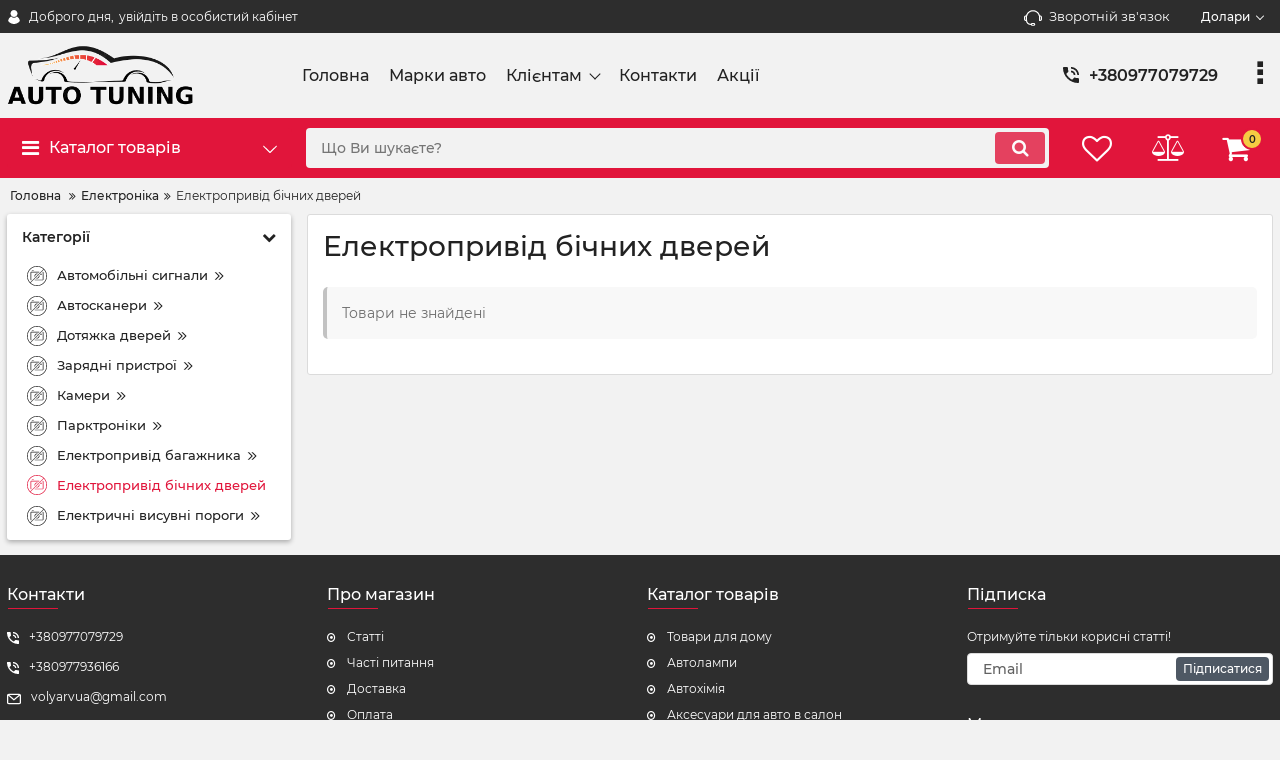

--- FILE ---
content_type: text/html; charset=utf-8
request_url: https://autotuning.in.ua/catalog/elektroprivid-bichnih-dverej
body_size: 30950
content:
<!DOCTYPE html>
<html  lang="uk" prefix="og: http://ogp.me/ns#">
<head>
        
    <base href="https://autotuning.in.ua/">
<link href="https://autotuning.in.ua/design/okay_shop/fonts/montserrat/Montserrat-SemiBold.woff2" rel="preload" as="font" crossorigin="anonymous" type="font/woff2">
<link href="https://autotuning.in.ua/design/okay_shop/fonts/montserrat/Montserrat-Bold.woff2" rel="preload" as="font" crossorigin="anonymous" type="font/woff2">
<link href="https://autotuning.in.ua/design/okay_shop/fonts/montserrat/Montserrat-Regular.woff2" rel="preload" as="font" crossorigin="anonymous" type="font/woff2">
<link href="https://autotuning.in.ua/design/okay_shop/fonts/montserrat/Montserrat-Medium.woff2" rel="preload" as="font" crossorigin="anonymous" type="font/woff2">
<style>
    @font-face {
            font-family: 'Montserrat';
            font-display: swap;
            src: local('Montserrat SemiBold'), local('Montserrat-SemiBold'),
            url('https://autotuning.in.ua/design/okay_shop/fonts/montserrat/Montserrat-SemiBold.woff2') format('woff2'),
            url('https://autotuning.in.ua/design/okay_shop/fonts/montserrat/Montserrat-SemiBold.woff') format('woff');
            font-weight: 600;
            font-style: normal;
        }
        @font-face {
            font-family: 'Montserrat';
            font-display: swap;
            src: local('Montserrat Bold'), local('Montserrat-Bold'),
            url('https://autotuning.in.ua/design/okay_shop/fonts/montserrat/Montserrat-Bold.woff2') format('woff2'),
            url('https://autotuning.in.ua/design/okay_shop/fonts/montserrat/Montserrat-Bold.woff') format('woff');
            font-weight: bold;
            font-style: normal;
        }
        @font-face {
            font-family: 'Montserrat';
            font-display: swap;
            src: local('Montserrat Regular'), local('Montserrat-Regular'),
            url('https://autotuning.in.ua/design/okay_shop/fonts/montserrat/Montserrat-Regular.woff2') format('woff2'),
            url('https://autotuning.in.ua/design/okay_shop/fonts/montserrat/Montserrat-Regular.woff') format('woff');
            font-weight: normal;
            font-style: normal;
        }
        @font-face {
        font-family: 'Montserrat';
        font-display: swap;
        src: local('Montserrat Medium'), local('Montserrat-Medium'),
        url('https://autotuning.in.ua/design/okay_shop/fonts/montserrat/Montserrat-Medium.woff2') format('woff2'),
        url('https://autotuning.in.ua/design/okay_shop/fonts/montserrat/Montserrat-Medium.woff') format('woff');
        font-weight: 500;
        font-style: normal;
        }
</style>
<script src="/common_js/272022c3a0f693cdcdac5aeb70d92612.js" defer></script>
<link href="cache/css/okay_shop.head.2fc255376f4ba651f78f50dd07a70fa2.css" type="text/css" rel="stylesheet">
<script src="cache/js/okay_shop.head.94a1d2fbcb25c9c994c1fd2b3435d53d.js" defer></script>

    
    <script>
    const ut_tracker = {
            start: function(name) {
                performance.mark(name + ':start');
            },
            end: function(name) {
                performance.mark(name + ':end');
                performance.measure(name, name + ':start', name + ':end');
                console.log(name + ' duration: ' + performance.getEntriesByName(name)[0].duration);
            }
        }
</script>

        
<script type="application/ld+json">
    {
        "@context": "https://schema.org/",
        "@type": "WebSite",
        "name": "Авто Тюнінг",
        "url": "https://autotuning.in.ua/",
        "potentialAction": {
        "@type": "SearchAction",
        "target": "https://autotuning.in.ua/all-products?keyword={search_term_string}",
        "query-input": "required name=search_term_string"
        }
    }
</script>


        
<script type="application/ld+json">
    {
        "@context": "https://schema.org",
        "@type": "Organization",
        "name": "Авто Тюнінг",
        "url": "https://autotuning.in.ua/",
        "logo": "https://autotuning.in.ua/files/images/logo.png",
        "sameAs": [
                    "https://www.facebook.com/autotun.in.ua/"                ]
            }
</script>

    
    <title>
    Електропривід бічних дверей
</title>
    <meta name="keywords" content="Електропривід бічних дверей"/>
    <meta name="description" content="Електропривід бічних дверей"/>
<meta http-equiv="Content-Type" content="text/html; charset=UTF-8">
    <meta name="robots" content="index,follow">
<meta name="viewport" content="width=device-width, initial-scale=1.0">
<meta name="generator" content="OkayCMS 4.3.0">


        <meta property="og:title" content="Електропривід бічних дверей">
    <meta property="og:type" content="website">
    <meta property="og:url" content="https://autotuning.in.ua/catalog/elektroprivid-bichnih-dverej">
    <meta property="og:site_name" content="Авто Тюнінг">
    <meta property="og:description" content="">
            <meta property="og:image" content="https://autotuning.in.ua/files/images/logo.png">
        <link rel="image_src" href="https://autotuning.in.ua/files/images/logo.png">
        <meta name="twitter:image" content="https://autotuning.in.ua/files/images/logo.png">
        <meta name="twitter:url" content="https://autotuning.in.ua/catalog/elektroprivid-bichnih-dverej">
    <meta name="twitter:site" content="Авто Тюнінг">
    <meta name="twitter:title" content="Електропривід бічних дверей">
    <meta name="twitter:description" content="">
        <link rel="canonical" href="https://autotuning.in.ua/catalog/elektroprivid-bichnih-dverej">
            <link rel="alternate" hreflang="uk" href="https://autotuning.in.ua/catalog/elektroprivid-bichnih-dverej">
        <link rel="search" type="application/opensearchdescription+xml" title="https://autotuning.in.ua Search" href="https://autotuning.in.ua/opensearch.xml" />
<link href="https://autotuning.in.ua/files/images/?v=001" type="image/x-icon" rel="icon">
<link href="https://autotuning.in.ua/files/images/?v=001" type="image/x-icon" rel="shortcut icon">
<script>
    ut_tracker.start('parsing:page');
</script>
    
</head>

<body class="d-flex flex-column other_page">
    
            <header class="header">
                <div class="header__top hidden-md-down">
            <div class="container">
                <div class="f_row align-items-center flex-nowrap justify-content-between">
                                        <div id="account" class="d-flex align-items-center f_col">
                        <!-- User account -->
	<a class="d-inline-flex align-items-center account__link" href="javascript:;" onclick="document.location.href = '/user/login'" title="увійдіть в особистий кабінет">
		<svg width="20px" height="20px" viewBox="0 0 43.028 43.028"><path fill="currentColor" d="M39.561,33.971l-0.145,0.174c-4.774,5.728-11.133,8.884-17.902,8.884c-6.77,0-13.128-3.155-17.903-8.884l-0.144-0.174l0.034-0.223c0.922-6.014,4.064-10.845,8.847-13.606l0.34-0.196l0.271,0.284c2.259,2.37,5.297,3.674,8.554,3.674s6.295-1.305,8.554-3.674l0.271-0.284l0.34,0.196c4.783,2.761,7.925,7.592,8.848,13.606L39.561,33.971z M21.514,21.489c5.924,0,10.744-4.82,10.744-10.744C32.258,4.821,27.438,0,21.514,0S10.77,4.821,10.77,10.744S15.59,21.489,21.514,21.489z"/></svg>        <span class="account__text" data-language="index_account">Доброго дня, </span>
		<span class="account__login" data-language="index_login">увійдіть в особистий кабінет</span>
	</a>
                    </div>
                    <div class="d-flex align-items-center f_col justify-content-end">
                                                <a class="fn_callback callback d-inline-flex align-items-center" href="#fn_callback" data-language="index_back_call">
                            <svg viewBox="0 0 235.129 235.129" width="20px" height="20px"><path fill="currentColor" d="M212.027,84.433l-3.954,0.003c-10.912-40.466-48.044-69.228-90.549-69.228c-42.253,0-79.347,28.769-90.44,69.236l-3.987-0.003C10.361,84.441,0,94.802,0,107.538v25.941c0,12.734,10.361,23.094,23.097,23.094h2.874c3.697,29.087,28.603,51.648,58.681,51.648h5.515c2.926,6.87,9.744,11.699,17.669,11.699h19.455c10.585,0,19.197-8.611,19.197-19.195c0-10.586-8.612-19.199-19.197-19.199h-19.455c-7.923,0-14.739,4.828-17.666,11.695h-5.519c-24.347,0-44.154-19.805-44.154-44.148V92.785c7.758-36.299,40.035-62.576,77.027-62.576c37.237,0,69.551,26.267,77.108,62.548v56.31c0,4.142,3.358,7.5,7.5,7.5h9.9c12.735,0,23.096-10.36,23.096-23.095V107.53C235.129,94.795,224.768,84.433,212.027,84.433zM107.836,196.526h19.455c2.314,0,4.197,1.884,4.197,4.199c0,2.314-1.883,4.195-4.197,4.195h-19.455c-2.313,0-4.195-1.882-4.195-4.195C103.641,198.41,105.522,196.526,107.836,196.526z M15,133.479v-25.941c0-4.464,3.632-8.097,8.09-8.097l2.407,0.002v42.129h-2.4C18.632,141.573,15,137.942,15,133.479z M220.129,133.471c0,4.463-3.632,8.095-8.096,8.095h-2.4V99.435l2.4-0.002c4.464,0,8.096,3.632,8.096,8.097V133.471z"/></svg>                            <span>Зворотній зв'язок</span>
                        </a>
                                                <div class="switcher d-flex align-items-center">
                            <!-- Languages -->
														
<!-- Currencies -->
	<div class="switcher__item d-flex align-items-center switcher__currencies">
		<div class="switcher__visible">
			<span class="switcher__name hidden-lg-down">долари</span>
			<span class="switcher__name hidden-xl-up">$</span>
		</div>
		<div class="switcher__hidden">
												<form method="POST">
						<button type="submit" name="prg_seo_hide" class="switcher__link d-flex align-items-center  active" value="/catalog/elektroprivid-bichnih-dverej?currency_id=1">
							<span class="switcher__name hidden-lg-down">долари</span>
							<span class="switcher__name hidden-xl-up">$</span>
						</button>
					</form>
																<form method="POST">
						<button type="submit" name="prg_seo_hide" class="switcher__link d-flex align-items-center " value="/catalog/elektroprivid-bichnih-dverej?currency_id=4">
							<span class="switcher__name hidden-lg-down">гривні</span>
							<span class="switcher__name hidden-xl-up">грн</span>
						</button>
					</form>
									</div>
	</div>
                        </div>
                    </div>
                </div>
            </div>
        </div>
        <div class="header__center hidden-md-down" >
            <div class="container">
                <div class="f_row no_gutters flex-nowrap align-items-center justify-content-between">
                                        <div class="fn_menu_switch menu_switcher"></div>
                                        <div class="header__logo logo">
                                                <a class="logo__link " href="/">
                                                            <img src="https://autotuning.in.ua/files/images/logo.png?v=015" alt="Авто Тюнінг"/>
                                                    </a>
                                            </div>
                                        <div class="header__menu d-flex flex-wrap">
                            
    
        <ul class="fn_menu_list menu_group__list menu_group__list--1 menu_group--header">
                        <li class="menu_group__item menu_group__item--1 ">
            <a class="menu_group__link"  href="/" >
                <span>Головна</span>
            </a>
            
        
        </li>
                                                <li class="menu_group__item menu_group__item--1 ">
            <a class="menu_group__link"  href="/brands" >
                <span>Марки авто</span>
            </a>
            
        
        </li>
                                <li class="menu_group__item menu_group__item--1 menu_eventer">
            <a class="menu_group__link"  href="/" >
                <span>Клієнтам</span>
            </a>
            
        <ul class="fn_menu_list menu_group__list menu_group__list--2 menu_group--header">
                        <li class="menu_group__item menu_group__item--2 ">
            <a class="menu_group__link"  href="/dostavka" >
                <span>Доставка</span>
            </a>
            
        
        </li>
                                <li class="menu_group__item menu_group__item--2 ">
            <a class="menu_group__link"  href="/oplata" >
                <span>Оплата</span>
            </a>
            
        
        </li>
                                <li class="menu_group__item menu_group__item--2 ">
            <a class="menu_group__link"  href="/faq" >
                <span>Faq</span>
            </a>
            
        
        </li>
                    </ul>
        
        </li>
                                <li class="menu_group__item menu_group__item--1 ">
            <a class="menu_group__link"  href="/contact" >
                <span>Контакти</span>
            </a>
            
        
        </li>
                                <li class="menu_group__item menu_group__item--1 ">
            <a class="menu_group__link"  href="/all-products/filter-discounted" >
                <span>Акції</span>
            </a>
            
        
        </li>
                    </ul>
        

                    </div>
                                        <div class="header-contact">
                        <div class="header-contact__inner ">
                                                                                                <div class="header-contact__item header-contact--phone header-contact__item--visible">
                                        <a class="d-flex align-items-center header-contact__section" href="tel:+380977079729">
                                            <svg width="20px" height="20px" viewBox="0 0 459 459"><path fill="currentColor" d="M433.5,318.75c-30.6,0-61.2-5.1-91.8-15.3c-7.65-2.55-17.851,0-25.5,5.1L260.1,364.65c-71.399-35.7-130.05-96.9-168.3-168.3l56.1-56.1c7.65-7.65,10.2-17.85,5.1-25.5c-7.65-28.05-12.75-58.65-12.75-89.25c0-15.3-10.2-25.5-25.5-25.5H25.5C10.2,0,0,10.2,0,25.5C0,265.2,193.8,459,433.5,459c15.3,0,25.5-10.2,25.5-25.5v-89.25C459,328.95,448.8,318.75,433.5,318.75z M408,229.5h51C459,102,357,0,229.5,0v51C328.95,51,408,130.05,408,229.5z M306,229.5h51c0-71.4-56.1-127.5-127.5-127.5v51C272.85,153,306,186.15,306,229.5z"/></svg>                                            <span>+380977079729</span>
                                        </a>
                                    </div>
                                                                    <div class="header-contact__item header-contact--phone">
                                        <a class="d-flex align-items-center header-contact__section" href="tel:+380977936166">
                                            <svg width="20px" height="20px" viewBox="0 0 459 459"><path fill="currentColor" d="M433.5,318.75c-30.6,0-61.2-5.1-91.8-15.3c-7.65-2.55-17.851,0-25.5,5.1L260.1,364.65c-71.399-35.7-130.05-96.9-168.3-168.3l56.1-56.1c7.65-7.65,10.2-17.85,5.1-25.5c-7.65-28.05-12.75-58.65-12.75-89.25c0-15.3-10.2-25.5-25.5-25.5H25.5C10.2,0,0,10.2,0,25.5C0,265.2,193.8,459,433.5,459c15.3,0,25.5-10.2,25.5-25.5v-89.25C459,328.95,448.8,318.75,433.5,318.75z M408,229.5h51C459,102,357,0,229.5,0v51C328.95,51,408,130.05,408,229.5z M306,229.5h51c0-71.4-56.1-127.5-127.5-127.5v51C272.85,153,306,186.15,306,229.5z"/></svg>                                            <span>+380977936166</span>
                                        </a>
                                    </div>
                                                                                                                        <div class="header-contact__item header-contact--email ">
                                    <a class="d-flex align-items-center header-contact__section" href="mailto:volyarvua@gmail.com" >
                                        <span>volyarvua@gmail.com</span>
                                    </a>
                                </div>
                                                                                        <div class="header-contact__item header-contact--time ">
                                    <div class="d-flex align-items-center header-contact__section">
                                        <div class="header-contact__title-s"><div>Режим роботи магазину: <br /><strong>ПН - ПТ: з 9:00 до 18:00</strong></div></div>
                                    </div>
                                </div>
                                                     </div>
                    </div>
                </div>
            </div>
        </div>
                <div class="header__bottom">
            <div class="fn_header__sticky " data-margin-top="0" data-sticky-for="991" data-sticky-class="is-sticky">
                <div class="container">
                    <div class="header__bottom_panel f_row no_gutters flex-nowrap align-content-stretch justify-content-between">
                                                <div class="fn_menu_switch menu_switcher hidden-lg-up">
                            <div class="menu_switcher__heading d-flex align-items-center">
                                <i class="fa fa-bars catalog_icon"></i>
                                <span class="" data-language="index_mobile_menu">Меню</span>
                            </div>
                        </div>
                                                <div class="fn_catalog_switch button--blick catalog_button d-lg-flex hidden-md-down ">
                            <div class="catalog_button__heading d-flex align-items-center ">
                                <i class="fa fa-bars catalog_icon"></i>
                                <span class="" data-language="index_categories">Каталог товарів</span>
                                                                    <span class="catalog_button__arrow"><svg class="arrow_right" width="24" height="24" viewBox="0 0 24 24"><path fill="currentColor" d="M16.462 12l-9.805-10.188c-0.368-0.371-0.368-0.971 0-1.344 0.368-0.371 0.962-0.371 1.33 0l10.751 10.858c0.368 0.372 0.368 0.973 0 1.344l-10.751 10.858c-0.368 0.372-0.962 0.371-1.33 0-0.368-0.369-0.368-0.971 0-1.344l9.805-10.184z"></path></svg></span>
                                                            </div>
                         </div>
                                                <form id="fn_search" class="fn_search_mob search d-md-flex" action="/all-products">
                            <input class="fn_search search__input" type="text" name="keyword" value="" aria-label="search" data-language="index_search" placeholder="Що Ви шукаєте?"/>
                            <button class="search__button d-flex align-items-center justify-content-center" aria-label="search" type="submit"></button>
                        </form>
                        <div class="header_informers d-flex align-items-center">
                                                        <div class="fn_search_toggle header_informers__item d-flex align-items-center justify-content-center hidden-md-up"><svg viewBox="0 0 512 512" width="30px" height="30px"><path fill="currentColor" d="M495,466.2L377.2,348.4c29.2-35.6,46.8-81.2,46.8-130.9C424,103.5,331.5,11,217.5,11C103.4,11,11,103.5,11,217.5   S103.4,424,217.5,424c49.7,0,95.2-17.5,130.8-46.7L466.1,495c8,8,20.9,8,28.9,0C503,487.1,503,474.1,495,466.2z M217.5,382.9   C126.2,382.9,52,308.7,52,217.5S126.2,52,217.5,52C308.7,52,383,126.3,383,217.5S308.7,382.9,217.5,382.9z"/></svg></div>
                                                        <div id="wishlist" class="header_informers__item d-flex align-items-center justify-content-center"><!-- Информер избранного (отдаётся аяксом) -->
    <span class="header_informers__link d-flex align-items-center">
        <i class="d-flex align-items-center fa fa-heart-o"></i>
            </span>
</div>
                                                        <div id="comparison" class="header_informers__item d-flex align-items-center justify-content-center"><!-- Сomparison informer (given by Ajax) -->
    <div class="header_informers__link d-flex align-items-center">
        <i class="d-flex align-items-center fa fa-balance-scale"></i>
    </div>
</div>
                                                        <div id="cart_informer" class="header_informers__item d-flex align-items-center justify-content-center"><!-- Cart informer (given by Ajax) -->
    <div class="header_informers__link d-flex align-items-center">
        <i class="d-flex align-items-center fa fa-shopping-cart"></i>
        <span class="cart_counter">0</span>
            </div>
</div>
                        </div>
                                                                            <nav class="fn_catalog_menu categories_nav hidden-md-down ">
                                <!-- Desktop categories template -->


            <div class="level_1 categories_nav__menu">
            <ul class="fn_category_scroll categories_menu ">
                                                                                        <li class="categories_menu__item has_child">
                                <a class="d-flex align-items-center categories_menu__link" href="/catalog/tovari-dlya-domu" data-category="259">
                                                                        <span class="categories_menu__name">Товари для дому</span>
                                    <svg class="arrow_right" width="24" height="24" viewBox="0 0 24 24"><path fill="currentColor" d="M16.462 12l-9.805-10.188c-0.368-0.371-0.368-0.971 0-1.344 0.368-0.371 0.962-0.371 1.33 0l10.751 10.858c0.368 0.372 0.368 0.973 0 1.344l-10.751 10.858c-0.368 0.372-0.962 0.371-1.33 0-0.368-0.369-0.368-0.971 0-1.344l9.805-10.184z"></path></svg>                                </a>
                                
            <div class="level_2 categories_nav__subcategory">
            <ul class="fn_category_scroll subcategory ">
                                                                                        <li class="categories_menu__item">
                                <a class="categories_menu__link d-flex align-items-center d-flex align-items-center" href="/catalog/osvitlennya" data-category="304">
                                                                        <span class="d-flex align-items-center categories_menu__name">Освітлення</span>
                                </a>
                            </li>
                                                                                                                                    <li class="categories_menu__item">
                                <a class="categories_menu__link d-flex align-items-center d-flex align-items-center" href="/catalog/dodatkvoe-zhivlennya" data-category="305">
                                                                        <span class="d-flex align-items-center categories_menu__name">Додатквое живлення</span>
                                </a>
                            </li>
                                                                        </ul>
        </div>
    
                            </li>
                                                                                                                                                                        <li class="categories_menu__item has_child">
                                <a class="d-flex align-items-center categories_menu__link" href="/catalog/avtolampi" data-category="71">
                                                                        <span class="categories_menu__name">Автолампи</span>
                                    <svg class="arrow_right" width="24" height="24" viewBox="0 0 24 24"><path fill="currentColor" d="M16.462 12l-9.805-10.188c-0.368-0.371-0.368-0.971 0-1.344 0.368-0.371 0.962-0.371 1.33 0l10.751 10.858c0.368 0.372 0.368 0.973 0 1.344l-10.751 10.858c-0.368 0.372-0.962 0.371-1.33 0-0.368-0.369-0.368-0.971 0-1.344l9.805-10.184z"></path></svg>                                </a>
                                
            <div class="level_2 categories_nav__subcategory">
            <ul class="fn_category_scroll subcategory ">
                                                                                        <li class="categories_menu__item">
                                <a class="categories_menu__link d-flex align-items-center d-flex align-items-center" href="/catalog/h1---lampi-golovnogo-svitla" data-category="72">
                                                                        <span class="d-flex align-items-center categories_menu__name">H1 - Лампи головного світла</span>
                                </a>
                            </li>
                                                                                                                                    <li class="categories_menu__item">
                                <a class="categories_menu__link d-flex align-items-center d-flex align-items-center" href="/catalog/h3---lampi-golovnogo-svitla" data-category="73">
                                                                        <span class="d-flex align-items-center categories_menu__name">H3 - Лампи головного світла</span>
                                </a>
                            </li>
                                                                                                                                    <li class="categories_menu__item">
                                <a class="categories_menu__link d-flex align-items-center d-flex align-items-center" href="/catalog/h4---lampi-golovnogo-svitla" data-category="74">
                                                                        <span class="d-flex align-items-center categories_menu__name">H4 - Лампи головного світла</span>
                                </a>
                            </li>
                                                                                                                                    <li class="categories_menu__item">
                                <a class="categories_menu__link d-flex align-items-center d-flex align-items-center" href="/catalog/h7---lampi-golovnogo-svitla" data-category="75">
                                                                        <span class="d-flex align-items-center categories_menu__name">H7 - Лампи головного світла</span>
                                </a>
                            </li>
                                                                                                                                    <li class="categories_menu__item">
                                <a class="categories_menu__link d-flex align-items-center d-flex align-items-center" href="/catalog/h8---lampi-golovnogo-svitla" data-category="76">
                                                                        <span class="d-flex align-items-center categories_menu__name">H8 - Лампи головного світла</span>
                                </a>
                            </li>
                                                                                                                                    <li class="categories_menu__item">
                                <a class="categories_menu__link d-flex align-items-center d-flex align-items-center" href="/catalog/h11---lampi-golovnogo-svitla" data-category="77">
                                                                        <span class="d-flex align-items-center categories_menu__name">H11 - Лампи головного світла</span>
                                </a>
                            </li>
                                                                                                                                    <li class="categories_menu__item">
                                <a class="categories_menu__link d-flex align-items-center d-flex align-items-center" href="/catalog/h27---lampi-golovnogo-svitla" data-category="78">
                                                                        <span class="d-flex align-items-center categories_menu__name">H27 - Лампи головного світла</span>
                                </a>
                            </li>
                                                                                                                                    <li class="categories_menu__item">
                                <a class="categories_menu__link d-flex align-items-center d-flex align-items-center" href="/catalog/hb3---lampi-golovnogo-svitla" data-category="79">
                                                                        <span class="d-flex align-items-center categories_menu__name">HB3 - Лампи головного світла</span>
                                </a>
                            </li>
                                                                                                                                    <li class="categories_menu__item">
                                <a class="categories_menu__link d-flex align-items-center d-flex align-items-center" href="/catalog/hb4---lampi-golovnogo-svitla" data-category="80">
                                                                        <span class="d-flex align-items-center categories_menu__name">HB4 - Лампи головного світла</span>
                                </a>
                            </li>
                                                                                                                                    <li class="categories_menu__item">
                                <a class="categories_menu__link d-flex align-items-center d-flex align-items-center" href="/catalog/avtomobilni-led-lampi" data-category="81">
                                                                        <span class="d-flex align-items-center categories_menu__name">Автомобільні LED лампи</span>
                                </a>
                            </li>
                                                                                                                                    <li class="categories_menu__item">
                                <a class="categories_menu__link d-flex align-items-center d-flex align-items-center" href="/catalog/dodatkovi-lampi-bez-korpusu" data-category="82">
                                                                        <span class="d-flex align-items-center categories_menu__name">Додаткові лампи без корпусу</span>
                                </a>
                            </li>
                                                                                                                                    <li class="categories_menu__item">
                                <a class="categories_menu__link d-flex align-items-center d-flex align-items-center" href="/catalog/dodatkovi-lampi-iz-plastikovim-korpusom" data-category="83">
                                                                        <span class="d-flex align-items-center categories_menu__name">Додаткові лампи із пластиковим корпусом</span>
                                </a>
                            </li>
                                                                                                                                    <li class="categories_menu__item">
                                <a class="categories_menu__link d-flex align-items-center d-flex align-items-center" href="/catalog/dodatkovi-lampi-z-metalevim-korpusom" data-category="84">
                                                                        <span class="d-flex align-items-center categories_menu__name">Додаткові лампи з металевим корпусом</span>
                                </a>
                            </li>
                                                                                                                                    <li class="categories_menu__item">
                                <a class="categories_menu__link d-flex align-items-center d-flex align-items-center" href="/catalog/ksenonovi-lampi" data-category="85">
                                                                        <span class="d-flex align-items-center categories_menu__name">Ксенонові лампи</span>
                                </a>
                            </li>
                                                                        </ul>
        </div>
    
                            </li>
                                                                                                                                    <li class="categories_menu__item has_child">
                                <a class="d-flex align-items-center categories_menu__link" href="/catalog/avtohimiya" data-category="86">
                                                                        <span class="categories_menu__name">Автохімія</span>
                                    <svg class="arrow_right" width="24" height="24" viewBox="0 0 24 24"><path fill="currentColor" d="M16.462 12l-9.805-10.188c-0.368-0.371-0.368-0.971 0-1.344 0.368-0.371 0.962-0.371 1.33 0l10.751 10.858c0.368 0.372 0.368 0.973 0 1.344l-10.751 10.858c-0.368 0.372-0.962 0.371-1.33 0-0.368-0.369-0.368-0.971 0-1.344l9.805-10.184z"></path></svg>                                </a>
                                
            <div class="level_2 categories_nav__subcategory">
            <ul class="fn_category_scroll subcategory ">
                                                                                        <li class="categories_menu__item">
                                <a class="categories_menu__link d-flex align-items-center d-flex align-items-center" href="/catalog/avtokosmetika" data-category="110">
                                                                        <span class="d-flex align-items-center categories_menu__name">Автокосметика</span>
                                </a>
                            </li>
                                                                                                                                    <li class="categories_menu__item">
                                <a class="categories_menu__link d-flex align-items-center d-flex align-items-center" href="/catalog/avtoshampuni" data-category="111">
                                                                        <span class="d-flex align-items-center categories_menu__name">Автошампуні</span>
                                </a>
                            </li>
                                                                                                                                    <li class="categories_menu__item">
                                <a class="categories_menu__link d-flex align-items-center d-flex align-items-center" href="/catalog/ridini-dlya-omivacha-skla" data-category="112">
                                                                        <span class="d-flex align-items-center categories_menu__name">Рідини для омивача скла</span>
                                </a>
                            </li>
                                                                                                                                    <li class="categories_menu__item">
                                <a class="categories_menu__link d-flex align-items-center d-flex align-items-center" href="/catalog/kosmetika-v-salon-avtomobilya" data-category="113">
                                                                        <span class="d-flex align-items-center categories_menu__name">Косметика в салон автомобіля</span>
                                </a>
                            </li>
                                                                                                                                    <li class="categories_menu__item">
                                <a class="categories_menu__link d-flex align-items-center d-flex align-items-center" href="/catalog/ochisniki-kuzova" data-category="114">
                                                                        <span class="d-flex align-items-center categories_menu__name">Очисники кузова</span>
                                </a>
                            </li>
                                                                                                                                    <li class="categories_menu__item">
                                <a class="categories_menu__link d-flex align-items-center d-flex align-items-center" href="/catalog/ochischuvachi-skla" data-category="115">
                                                                        <span class="d-flex align-items-center categories_menu__name">Очищувачі скла</span>
                                </a>
                            </li>
                                                                                                                                    <li class="categories_menu__item">
                                <a class="categories_menu__link d-flex align-items-center d-flex align-items-center" href="/catalog/ochisniki-dlya-diskiv-ta-shin" data-category="116">
                                                                        <span class="d-flex align-items-center categories_menu__name">Очисники для дисків та шин</span>
                                </a>
                            </li>
                                                                                                                                    <li class="categories_menu__item">
                                <a class="categories_menu__link d-flex align-items-center d-flex align-items-center" href="/catalog/poliroli-kuzova" data-category="117">
                                                                        <span class="d-flex align-items-center categories_menu__name">Поліролі кузова</span>
                                </a>
                            </li>
                                                                                                                                    <li class="categories_menu__item">
                                <a class="categories_menu__link d-flex align-items-center d-flex align-items-center" href="/catalog/polirol-skla-ta-far" data-category="118">
                                                                        <span class="d-flex align-items-center categories_menu__name">Поліроль скла та фар</span>
                                </a>
                            </li>
                                                                                                                                    <li class="categories_menu__item">
                                <a class="categories_menu__link d-flex align-items-center d-flex align-items-center" href="/catalog/zasobi-dlya-doglyadu-za-plastikom" data-category="119">
                                                                        <span class="d-flex align-items-center categories_menu__name">Засоби для догляду за пластиком</span>
                                </a>
                            </li>
                                                                                                                                    <li class="categories_menu__item">
                                <a class="categories_menu__link d-flex align-items-center d-flex align-items-center" href="/catalog/zasobi-dlya-doglyadu-za-shkiroyu" data-category="120">
                                                                        <span class="d-flex align-items-center categories_menu__name">Засоби для догляду за шкірою</span>
                                </a>
                            </li>
                                                                                                                                    <li class="categories_menu__item">
                                <a class="categories_menu__link d-flex align-items-center d-flex align-items-center" href="/catalog/zasobi-dlya-doglyadu-za-tekstilem" data-category="121">
                                                                        <span class="d-flex align-items-center categories_menu__name">Засоби для догляду за текстилем</span>
                                </a>
                            </li>
                                                                                                                                    <li class="categories_menu__item">
                                <a class="categories_menu__link d-flex align-items-center d-flex align-items-center" href="/catalog/servetki-ta-ganchirki" data-category="122">
                                                                        <span class="d-flex align-items-center categories_menu__name">Серветки та ганчірки</span>
                                </a>
                            </li>
                                                                                                                                    <li class="categories_menu__item">
                                <a class="categories_menu__link d-flex align-items-center d-flex align-items-center" href="/catalog/antifrizi" data-category="123">
                                                                        <span class="d-flex align-items-center categories_menu__name">Антифризи</span>
                                </a>
                            </li>
                                                                                                                                    <li class="categories_menu__item">
                                <a class="categories_menu__link d-flex align-items-center d-flex align-items-center" href="/catalog/zimova-kosmetika-v-avtomobil" data-category="124">
                                                                        <span class="d-flex align-items-center categories_menu__name">Зимова косметика в автомобіль</span>
                                </a>
                            </li>
                                                                        </ul>
        </div>
    
                            </li>
                                                                                                                                    <li class="categories_menu__item has_child">
                                <a class="d-flex align-items-center categories_menu__link" href="/catalog/aksesuari-dlya-avto-v-salon" data-category="87">
                                                                        <span class="categories_menu__name">Аксесуари для авто в салон</span>
                                    <svg class="arrow_right" width="24" height="24" viewBox="0 0 24 24"><path fill="currentColor" d="M16.462 12l-9.805-10.188c-0.368-0.371-0.368-0.971 0-1.344 0.368-0.371 0.962-0.371 1.33 0l10.751 10.858c0.368 0.372 0.368 0.973 0 1.344l-10.751 10.858c-0.368 0.372-0.962 0.371-1.33 0-0.368-0.369-0.368-0.971 0-1.344l9.805-10.184z"></path></svg>                                </a>
                                
            <div class="level_2 categories_nav__subcategory">
            <ul class="fn_category_scroll subcategory ">
                                                                                        <li class="categories_menu__item">
                                <a class="categories_menu__link d-flex align-items-center d-flex align-items-center" href="/catalog/nakladki-na-panel-torpedu" data-category="125">
                                                                        <span class="d-flex align-items-center categories_menu__name">Накладки на панель (торпеду)</span>
                                </a>
                            </li>
                                                                                                                                    <li class="categories_menu__item">
                                <a class="categories_menu__link d-flex align-items-center d-flex align-items-center" href="/catalog/pidlokitniki-dlya-avto" data-category="126">
                                                                        <span class="d-flex align-items-center categories_menu__name">Підлокітники для авто</span>
                                </a>
                            </li>
                                                                                                                                    <li class="categories_menu__item">
                                <a class="categories_menu__link d-flex align-items-center d-flex align-items-center" href="/catalog/ruchki-kpp" data-category="127">
                                                                        <span class="d-flex align-items-center categories_menu__name">Ручки КПП</span>
                                </a>
                            </li>
                                                                                                                                    <li class="categories_menu__item">
                                <a class="categories_menu__link d-flex align-items-center d-flex align-items-center" href="/catalog/chohli-na-ruchku-kpp" data-category="128">
                                                                        <span class="d-flex align-items-center categories_menu__name">Чохли на ручку КПП</span>
                                </a>
                            </li>
                                                                                                                                    <li class="categories_menu__item">
                                <a class="categories_menu__link d-flex align-items-center d-flex align-items-center" href="/catalog/politsi-na-panel-torpedu" data-category="129">
                                                                        <span class="d-flex align-items-center categories_menu__name">Полиці на панель (торпеду)</span>
                                </a>
                            </li>
                                                                                                                                    <li class="categories_menu__item">
                                <a class="categories_menu__link d-flex align-items-center d-flex align-items-center" href="/catalog/plastikovi-nakladki-na-porogi" data-category="130">
                                                                        <span class="d-flex align-items-center categories_menu__name">Пластикові накладки на пороги</span>
                                </a>
                            </li>
                                                                                                                                    <li class="categories_menu__item">
                                <a class="categories_menu__link d-flex align-items-center d-flex align-items-center" href="/catalog/porogi-zsuvnih-dverej" data-category="131">
                                                                        <span class="d-flex align-items-center categories_menu__name">Пороги зсувних дверей</span>
                                </a>
                            </li>
                                                                                                                                    <li class="categories_menu__item">
                                <a class="categories_menu__link d-flex align-items-center d-flex align-items-center" href="/catalog/pidsvichuvannya-salonu" data-category="132">
                                                                        <span class="d-flex align-items-center categories_menu__name">Підсвічування салону</span>
                                </a>
                            </li>
                                                                                                                                    <li class="categories_menu__item">
                                <a class="categories_menu__link d-flex align-items-center d-flex align-items-center" href="/catalog/ruli" data-category="133">
                                                                        <span class="d-flex align-items-center categories_menu__name">Рулі</span>
                                </a>
                            </li>
                                                                                                                                    <li class="categories_menu__item">
                                <a class="categories_menu__link d-flex align-items-center d-flex align-items-center" href="/catalog/perehidna-ramka" data-category="134">
                                                                        <span class="d-flex align-items-center categories_menu__name">Перехідна рамка</span>
                                </a>
                            </li>
                                                                                                                                    <li class="categories_menu__item">
                                <a class="categories_menu__link d-flex align-items-center d-flex align-items-center" href="/catalog/plastik-v-bagazhnik" data-category="135">
                                                                        <span class="d-flex align-items-center categories_menu__name">Пластик в багажник</span>
                                </a>
                            </li>
                                                                                                                                    <li class="categories_menu__item">
                                <a class="categories_menu__link d-flex align-items-center d-flex align-items-center" href="/catalog/korpus-klyucha" data-category="136">
                                                                        <span class="d-flex align-items-center categories_menu__name">Корпус ключа</span>
                                </a>
                            </li>
                                                                                                                                    <li class="categories_menu__item">
                                <a class="categories_menu__link d-flex align-items-center d-flex align-items-center" href="/catalog/sidinnya" data-category="137">
                                                                        <span class="d-flex align-items-center categories_menu__name">Сидіння</span>
                                </a>
                            </li>
                                                                                                                                    <li class="categories_menu__item">
                                <a class="categories_menu__link d-flex align-items-center d-flex align-items-center" href="/catalog/nakladki-na-pedali" data-category="138">
                                                                        <span class="d-flex align-items-center categories_menu__name">Накладки на педалі</span>
                                </a>
                            </li>
                                                                                                                                    <li class="categories_menu__item">
                                <a class="categories_menu__link d-flex align-items-center d-flex align-items-center" href="/catalog/tsiferblati-shkali" data-category="139">
                                                                        <span class="d-flex align-items-center categories_menu__name">Циферблати (шкали)</span>
                                </a>
                            </li>
                                                                                                                                    <li class="categories_menu__item">
                                <a class="categories_menu__link d-flex align-items-center d-flex align-items-center" href="/catalog/bezdrotovi-zaryadni-pristrij" data-category="140">
                                                                        <span class="d-flex align-items-center categories_menu__name">Бездротові зарядні пристрій</span>
                                </a>
                            </li>
                                                                                                                                    <li class="categories_menu__item">
                                <a class="categories_menu__link d-flex align-items-center d-flex align-items-center" href="/catalog/nasosi-dlya-pidkachki-shin" data-category="141">
                                                                        <span class="d-flex align-items-center categories_menu__name">Насоси для підкачки шин</span>
                                </a>
                            </li>
                                                                                                                                    <li class="categories_menu__item">
                                <a class="categories_menu__link d-flex align-items-center d-flex align-items-center" href="/catalog/lipki-kilimki" data-category="142">
                                                                        <span class="d-flex align-items-center categories_menu__name">Липкі килимки</span>
                                </a>
                            </li>
                                                                                                                                    <li class="categories_menu__item">
                                <a class="categories_menu__link d-flex align-items-center d-flex align-items-center" href="/catalog/pidigrivi-sidin" data-category="143">
                                                                        <span class="d-flex align-items-center categories_menu__name">Підігріви сидінь</span>
                                </a>
                            </li>
                                                                                                                                    <li class="categories_menu__item">
                                <a class="categories_menu__link d-flex align-items-center d-flex align-items-center" href="/catalog/shtorki-dlya-avto" data-category="144">
                                                                        <span class="d-flex align-items-center categories_menu__name">Шторки для авто</span>
                                </a>
                            </li>
                                                                        </ul>
        </div>
    
                            </li>
                                                                                                                                    <li class="categories_menu__item has_child">
                                <a class="d-flex align-items-center categories_menu__link" href="/catalog/avtozvuk" data-category="222">
                                                                        <span class="categories_menu__name">Автозвук</span>
                                    <svg class="arrow_right" width="24" height="24" viewBox="0 0 24 24"><path fill="currentColor" d="M16.462 12l-9.805-10.188c-0.368-0.371-0.368-0.971 0-1.344 0.368-0.371 0.962-0.371 1.33 0l10.751 10.858c0.368 0.372 0.368 0.973 0 1.344l-10.751 10.858c-0.368 0.372-0.962 0.371-1.33 0-0.368-0.369-0.368-0.971 0-1.344l9.805-10.184z"></path></svg>                                </a>
                                
            <div class="level_2 categories_nav__subcategory">
            <ul class="fn_category_scroll subcategory ">
                                                                                        <li class="categories_menu__item">
                                <a class="categories_menu__link d-flex align-items-center d-flex align-items-center" href="/catalog/pidsilyuvachi-potuzhnosti" data-category="223">
                                                                        <span class="d-flex align-items-center categories_menu__name">Підсилювачі потужності</span>
                                </a>
                            </li>
                                                                                                                                    <li class="categories_menu__item">
                                <a class="categories_menu__link d-flex align-items-center d-flex align-items-center" href="/catalog/sabvuferi" data-category="224">
                                                                        <span class="d-flex align-items-center categories_menu__name">Сабвуфери</span>
                                </a>
                            </li>
                                                                                                                                    <li class="categories_menu__item">
                                <a class="categories_menu__link d-flex align-items-center d-flex align-items-center" href="/catalog/shtatni-magnitoli" data-category="225">
                                                                        <span class="d-flex align-items-center categories_menu__name">Штатні магнітоли</span>
                                </a>
                            </li>
                                                                                                                                    <li class="categories_menu__item">
                                <a class="categories_menu__link d-flex align-items-center d-flex align-items-center" href="/catalog/zvukovi-protsesori" data-category="226">
                                                                        <span class="d-flex align-items-center categories_menu__name">Звукові процесори</span>
                                </a>
                            </li>
                                                                        </ul>
        </div>
    
                            </li>
                                                                                                                                    <li class="categories_menu__item has_child">
                                <a class="d-flex align-items-center categories_menu__link" href="/catalog/aksesuari-ekstereru" data-category="88">
                                                                        <span class="categories_menu__name">Аксесуари екстер`єру</span>
                                    <svg class="arrow_right" width="24" height="24" viewBox="0 0 24 24"><path fill="currentColor" d="M16.462 12l-9.805-10.188c-0.368-0.371-0.368-0.971 0-1.344 0.368-0.371 0.962-0.371 1.33 0l10.751 10.858c0.368 0.372 0.368 0.973 0 1.344l-10.751 10.858c-0.368 0.372-0.962 0.371-1.33 0-0.368-0.369-0.368-0.971 0-1.344l9.805-10.184z"></path></svg>                                </a>
                                
            <div class="level_2 categories_nav__subcategory">
            <ul class="fn_category_scroll subcategory ">
                                                                                        <li class="categories_menu__item">
                                <a class="categories_menu__link d-flex align-items-center d-flex align-items-center" href="/catalog/alyuminievi-sitki" data-category="145">
                                                                        <span class="d-flex align-items-center categories_menu__name">Алюмінієві сітки</span>
                                </a>
                            </li>
                                                                                                                                    <li class="categories_menu__item">
                                <a class="categories_menu__link d-flex align-items-center d-flex align-items-center" href="/catalog/zimovi-aksesuari" data-category="147">
                                                                        <span class="d-flex align-items-center categories_menu__name">Захисні сітки радіатора</span>
                                </a>
                            </li>
                                                                                                                                    <li class="categories_menu__item">
                                <a class="categories_menu__link d-flex align-items-center d-flex align-items-center" href="/catalog/plavnik-na-dah" data-category="261">
                                                                        <span class="d-flex align-items-center categories_menu__name">Плавник на дах</span>
                                </a>
                            </li>
                                                                                                                                    <li class="categories_menu__item">
                                <a class="categories_menu__link d-flex align-items-center d-flex align-items-center" href="/catalog/plastikovi-sitki" data-category="262">
                                                                        <span class="d-flex align-items-center categories_menu__name">Пластикові сітки</span>
                                </a>
                            </li>
                                                                                                                                    <li class="categories_menu__item">
                                <a class="categories_menu__link d-flex align-items-center d-flex align-items-center" href="/catalog/ramki-nomernogo-znaku" data-category="146">
                                                                        <span class="d-flex align-items-center categories_menu__name">Рамки номерного знаку</span>
                                </a>
                            </li>
                                                                        </ul>
        </div>
    
                            </li>
                                                                                                                                    <li class="categories_menu__item has_child">
                                <a class="d-flex align-items-center categories_menu__link" href="/catalog/brizkoviki-na-avto" data-category="89">
                                                                        <span class="categories_menu__name">Бризковики на авто</span>
                                    <svg class="arrow_right" width="24" height="24" viewBox="0 0 24 24"><path fill="currentColor" d="M16.462 12l-9.805-10.188c-0.368-0.371-0.368-0.971 0-1.344 0.368-0.371 0.962-0.371 1.33 0l10.751 10.858c0.368 0.372 0.368 0.973 0 1.344l-10.751 10.858c-0.368 0.372-0.962 0.371-1.33 0-0.368-0.369-0.368-0.971 0-1.344l9.805-10.184z"></path></svg>                                </a>
                                
            <div class="level_2 categories_nav__subcategory">
            <ul class="fn_category_scroll subcategory ">
                                                                                        <li class="categories_menu__item">
                                <a class="categories_menu__link d-flex align-items-center d-flex align-items-center" href="/catalog/originalni-brizgoviki" data-category="148">
                                                                        <span class="d-flex align-items-center categories_menu__name">Оригінальні бризговики</span>
                                </a>
                            </li>
                                                                                                                                    <li class="categories_menu__item">
                                <a class="categories_menu__link d-flex align-items-center d-flex align-items-center" href="/catalog/brizkoviki-modelni" data-category="149">
                                                                        <span class="d-flex align-items-center categories_menu__name">Бризковики модельні</span>
                                </a>
                            </li>
                                                                                                            </ul>
        </div>
    
                            </li>
                                                                                                                                    <li class="categories_menu__item has_child">
                                <a class="d-flex align-items-center categories_menu__link" href="/catalog/deflektori" data-category="90">
                                                                        <span class="categories_menu__name">Дефлектори</span>
                                    <svg class="arrow_right" width="24" height="24" viewBox="0 0 24 24"><path fill="currentColor" d="M16.462 12l-9.805-10.188c-0.368-0.371-0.368-0.971 0-1.344 0.368-0.371 0.962-0.371 1.33 0l10.751 10.858c0.368 0.372 0.368 0.973 0 1.344l-10.751 10.858c-0.368 0.372-0.962 0.371-1.33 0-0.368-0.369-0.368-0.971 0-1.344l9.805-10.184z"></path></svg>                                </a>
                                
            <div class="level_2 categories_nav__subcategory">
            <ul class="fn_category_scroll subcategory ">
                                                                                        <li class="categories_menu__item">
                                <a class="categories_menu__link d-flex align-items-center d-flex align-items-center" href="/catalog/zimovi-nakladki" data-category="150">
                                                                        <span class="d-flex align-items-center categories_menu__name">Зимові накладки</span>
                                </a>
                            </li>
                                                                                                                                    <li class="categories_menu__item">
                                <a class="categories_menu__link d-flex align-items-center d-flex align-items-center" href="/catalog/avtokozirki" data-category="151">
                                                                        <span class="d-flex align-items-center categories_menu__name">Автокозирки</span>
                                </a>
                            </li>
                                                                                                                                    <li class="categories_menu__item">
                                <a class="categories_menu__link d-flex align-items-center d-flex align-items-center" href="/catalog/deflektor-lobovogo-skla" data-category="152">
                                                                        <span class="d-flex align-items-center categories_menu__name">Дефлектор лобового скла</span>
                                </a>
                            </li>
                                                                                                                                    <li class="categories_menu__item">
                                <a class="categories_menu__link d-flex align-items-center d-flex align-items-center" href="/catalog/deflektor-na-kapot" data-category="153">
                                                                        <span class="d-flex align-items-center categories_menu__name">Дефлектор на капот</span>
                                </a>
                            </li>
                                                                                                                                    <li class="categories_menu__item">
                                <a class="categories_menu__link d-flex align-items-center d-flex align-items-center" href="/catalog/deflektori-vikon-vitroviki" data-category="154">
                                                                        <span class="d-flex align-items-center categories_menu__name">Дефлектори вікон (вітровики)</span>
                                </a>
                            </li>
                                                                        </ul>
        </div>
    
                            </li>
                                                                                                                                    <li class="categories_menu__item has_child">
                                <a class="d-flex align-items-center categories_menu__link" href="/catalog/dugi-na-dah-avto" data-category="91">
                                                                        <span class="categories_menu__name">Дуги на дах авто</span>
                                    <svg class="arrow_right" width="24" height="24" viewBox="0 0 24 24"><path fill="currentColor" d="M16.462 12l-9.805-10.188c-0.368-0.371-0.368-0.971 0-1.344 0.368-0.371 0.962-0.371 1.33 0l10.751 10.858c0.368 0.372 0.368 0.973 0 1.344l-10.751 10.858c-0.368 0.372-0.962 0.371-1.33 0-0.368-0.369-0.368-0.971 0-1.344l9.805-10.184z"></path></svg>                                </a>
                                
            <div class="level_2 categories_nav__subcategory">
            <ul class="fn_category_scroll subcategory ">
                                                                                        <li class="categories_menu__item">
                                <a class="categories_menu__link d-flex align-items-center d-flex align-items-center" href="/catalog/rejlingi-na-dah" data-category="155">
                                                                        <span class="d-flex align-items-center categories_menu__name">Рейлінги на дах</span>
                                </a>
                            </li>
                                                                                                                                    <li class="categories_menu__item">
                                <a class="categories_menu__link d-flex align-items-center d-flex align-items-center" href="/catalog/avtoboksi" data-category="156">
                                                                        <span class="d-flex align-items-center categories_menu__name">Автобокси</span>
                                </a>
                            </li>
                                                                                                                                    <li class="categories_menu__item">
                                <a class="categories_menu__link d-flex align-items-center d-flex align-items-center" href="/catalog/bagazhnik-na-dah-avto" data-category="157">
                                                                        <span class="d-flex align-items-center categories_menu__name">Багажник на дах авто</span>
                                </a>
                            </li>
                                                                                                                                    <li class="categories_menu__item">
                                <a class="categories_menu__link d-flex align-items-center d-flex align-items-center" href="/catalog/bagazhnik-na-rejlingi" data-category="158">
                                                                        <span class="d-flex align-items-center categories_menu__name">Багажник на рейлінги</span>
                                </a>
                            </li>
                                                                                                                                    <li class="categories_menu__item">
                                <a class="categories_menu__link d-flex align-items-center d-flex align-items-center" href="/catalog/kriplennya-velosipeda" data-category="159">
                                                                        <span class="d-flex align-items-center categories_menu__name">Кріплення велосипеда</span>
                                </a>
                            </li>
                                                                                                                                    <li class="categories_menu__item">
                                <a class="categories_menu__link d-flex align-items-center d-flex align-items-center" href="/catalog/kriplennya-drabini-na-dahu" data-category="160">
                                                                        <span class="d-flex align-items-center categories_menu__name">Кріплення драбини на даху</span>
                                </a>
                            </li>
                                                                                                                                    <li class="categories_menu__item">
                                <a class="categories_menu__link d-flex align-items-center d-flex align-items-center" href="/catalog/kriplennya-lizh" data-category="161">
                                                                        <span class="d-flex align-items-center categories_menu__name">Кріплення лиж</span>
                                </a>
                            </li>
                                                                                                                                    <li class="categories_menu__item">
                                <a class="categories_menu__link d-flex align-items-center d-flex align-items-center" href="/catalog/komplektuyuchi-dlya-rejlingiv" data-category="162">
                                                                        <span class="d-flex align-items-center categories_menu__name">Комплектуючі для рейлінгів</span>
                                </a>
                            </li>
                                                                        </ul>
        </div>
    
                            </li>
                                                                                                                                    <li class="categories_menu__item has_child">
                                <a class="d-flex align-items-center categories_menu__link" href="/catalog/zapchastini-kuzova" data-category="92">
                                                                        <span class="categories_menu__name">Запчастини кузова</span>
                                    <svg class="arrow_right" width="24" height="24" viewBox="0 0 24 24"><path fill="currentColor" d="M16.462 12l-9.805-10.188c-0.368-0.371-0.368-0.971 0-1.344 0.368-0.371 0.962-0.371 1.33 0l10.751 10.858c0.368 0.372 0.368 0.973 0 1.344l-10.751 10.858c-0.368 0.372-0.962 0.371-1.33 0-0.368-0.369-0.368-0.971 0-1.344l9.805-10.184z"></path></svg>                                </a>
                                
            <div class="level_2 categories_nav__subcategory">
            <ul class="fn_category_scroll subcategory ">
                                                                                        <li class="categories_menu__item">
                                <a class="categories_menu__link d-flex align-items-center d-flex align-items-center" href="/catalog/bampera" data-category="163">
                                                                        <span class="d-flex align-items-center categories_menu__name">Бампера</span>
                                </a>
                            </li>
                                                                                                                                    <li class="categories_menu__item">
                                <a class="categories_menu__link d-flex align-items-center d-flex align-items-center" href="/catalog/kapoti" data-category="164">
                                                                        <span class="d-flex align-items-center categories_menu__name">Капоти</span>
                                </a>
                            </li>
                                                                                                                                    <li class="categories_menu__item">
                                <a class="categories_menu__link d-flex align-items-center d-flex align-items-center" href="/catalog/avtomobilni-krila" data-category="165">
                                                                        <span class="d-flex align-items-center categories_menu__name">Автомобільні крила</span>
                                </a>
                            </li>
                                                                                                                                    <li class="categories_menu__item">
                                <a class="categories_menu__link d-flex align-items-center d-flex align-items-center" href="/catalog/dveri" data-category="166">
                                                                        <span class="d-flex align-items-center categories_menu__name">Двері</span>
                                </a>
                            </li>
                                                                                                                                    <li class="categories_menu__item">
                                <a class="categories_menu__link d-flex align-items-center d-flex align-items-center" href="/catalog/dzerkala-v-zbori" data-category="167">
                                                                        <span class="d-flex align-items-center categories_menu__name">Дзеркала в зборі</span>
                                </a>
                            </li>
                                                                                                                                    <li class="categories_menu__item">
                                <a class="categories_menu__link d-flex align-items-center d-flex align-items-center" href="/catalog/reshitki-radiatora" data-category="168">
                                                                        <span class="d-flex align-items-center categories_menu__name">Решітки радіатора</span>
                                </a>
                            </li>
                                                                                                                                    <li class="categories_menu__item">
                                <a class="categories_menu__link d-flex align-items-center d-flex align-items-center" href="/catalog/zovnishnij-plastik-v-avtomobil" data-category="169">
                                                                        <span class="d-flex align-items-center categories_menu__name">Зовнішній пластик в автомобіль</span>
                                </a>
                            </li>
                                                                                                                                    <li class="categories_menu__item">
                                <a class="categories_menu__link d-flex align-items-center d-flex align-items-center" href="/catalog/pidkrilki" data-category="170">
                                                                        <span class="d-flex align-items-center categories_menu__name">Підкрилки</span>
                                </a>
                            </li>
                                                                                                                                    <li class="categories_menu__item">
                                <a class="categories_menu__link d-flex align-items-center d-flex align-items-center" href="/catalog/shumoizolyatsiya-pid-kapot" data-category="171">
                                                                        <span class="d-flex align-items-center categories_menu__name">Шумоізоляція під капот</span>
                                </a>
                            </li>
                                                                                                                                    <li class="categories_menu__item">
                                <a class="categories_menu__link d-flex align-items-center d-flex align-items-center" href="/catalog/dverni-ruchki" data-category="172">
                                                                        <span class="d-flex align-items-center categories_menu__name">Дверні ручки</span>
                                </a>
                            </li>
                                                                                                                                    <li class="categories_menu__item">
                                <a class="categories_menu__link d-flex align-items-center d-flex align-items-center" href="/catalog/schitki-skloochisnika" data-category="173">
                                                                        <span class="d-flex align-items-center categories_menu__name">Щітки склоочисника</span>
                                </a>
                            </li>
                                                                                                                                    <li class="categories_menu__item">
                                <a class="categories_menu__link d-flex align-items-center d-flex align-items-center" href="/catalog/avtomobilne-sklo" data-category="174">
                                                                        <span class="d-flex align-items-center categories_menu__name">Автомобільне скло</span>
                                </a>
                            </li>
                                                                        </ul>
        </div>
    
                            </li>
                                                                                                                                    <li class="categories_menu__item has_child">
                                <a class="d-flex align-items-center categories_menu__link" href="/catalog/kenguryatniki-i-pidnizhki" data-category="93">
                                                                        <span class="categories_menu__name">Кенгурятники і підніжки</span>
                                    <svg class="arrow_right" width="24" height="24" viewBox="0 0 24 24"><path fill="currentColor" d="M16.462 12l-9.805-10.188c-0.368-0.371-0.368-0.971 0-1.344 0.368-0.371 0.962-0.371 1.33 0l10.751 10.858c0.368 0.372 0.368 0.973 0 1.344l-10.751 10.858c-0.368 0.372-0.962 0.371-1.33 0-0.368-0.369-0.368-0.971 0-1.344l9.805-10.184z"></path></svg>                                </a>
                                
            <div class="level_2 categories_nav__subcategory">
            <ul class="fn_category_scroll subcategory ">
                                                                                        <li class="categories_menu__item">
                                <a class="categories_menu__link d-flex align-items-center d-flex align-items-center" href="/catalog/kenguryatniki-na-avto" data-category="175">
                                                                        <span class="d-flex align-items-center categories_menu__name">Кенгурятники на авто</span>
                                </a>
                            </li>
                                                                                                                                    <li class="categories_menu__item">
                                <a class="categories_menu__link d-flex align-items-center d-flex align-items-center" href="/catalog/peredni-zahisti" data-category="176">
                                                                        <span class="d-flex align-items-center categories_menu__name">Передні захисти</span>
                                </a>
                            </li>
                                                                                                                                    <li class="categories_menu__item">
                                <a class="categories_menu__link d-flex align-items-center d-flex align-items-center" href="/catalog/bokovi-porogi" data-category="177">
                                                                        <span class="d-flex align-items-center categories_menu__name">Бокові пороги</span>
                                </a>
                            </li>
                                                                                                                                    <li class="categories_menu__item">
                                <a class="categories_menu__link d-flex align-items-center d-flex align-items-center" href="/catalog/zadni-zahisni-dugi-dlya-avto" data-category="178">
                                                                        <span class="d-flex align-items-center categories_menu__name">Задні захисні дуги для авто</span>
                                </a>
                            </li>
                                                                                                                                    <li class="categories_menu__item">
                                <a class="categories_menu__link d-flex align-items-center d-flex align-items-center" href="/catalog/zadni-pidnizhki" data-category="179">
                                                                        <span class="d-flex align-items-center categories_menu__name">Задні підніжки</span>
                                </a>
                            </li>
                                                                                                                                    <li class="categories_menu__item">
                                <a class="categories_menu__link d-flex align-items-center d-flex align-items-center" href="/catalog/forkopi" data-category="180">
                                                                        <span class="d-flex align-items-center categories_menu__name">Форкопи</span>
                                </a>
                            </li>
                                                                                                                                    <li class="categories_menu__item">
                                <a class="categories_menu__link d-flex align-items-center d-flex align-items-center" href="/catalog/dugi-kuzova" data-category="181">
                                                                        <span class="d-flex align-items-center categories_menu__name">Дуги кузова</span>
                                </a>
                            </li>
                                                                                                                                    <li class="categories_menu__item">
                                <a class="categories_menu__link d-flex align-items-center d-flex align-items-center" href="/catalog/komplektuyuchi-do-pidnizhok" data-category="182">
                                                                        <span class="d-flex align-items-center categories_menu__name">Комплектуючі до підніжок</span>
                                </a>
                            </li>
                                                                        </ul>
        </div>
    
                            </li>
                                                                                                                                    <li class="categories_menu__item has_child">
                                <a class="d-flex align-items-center categories_menu__link" href="/catalog/avto-kilimki" data-category="94">
                                                                        <span class="categories_menu__name">Автокилимки</span>
                                    <svg class="arrow_right" width="24" height="24" viewBox="0 0 24 24"><path fill="currentColor" d="M16.462 12l-9.805-10.188c-0.368-0.371-0.368-0.971 0-1.344 0.368-0.371 0.962-0.371 1.33 0l10.751 10.858c0.368 0.372 0.368 0.973 0 1.344l-10.751 10.858c-0.368 0.372-0.962 0.371-1.33 0-0.368-0.369-0.368-0.971 0-1.344l9.805-10.184z"></path></svg>                                </a>
                                
            <div class="level_2 categories_nav__subcategory">
            <ul class="fn_category_scroll subcategory ">
                                                                                        <li class="categories_menu__item">
                                <a class="categories_menu__link d-flex align-items-center d-flex align-items-center" href="/catalog/gumovi-kilimki-v-bagazhnik" data-category="183">
                                                                        <span class="d-flex align-items-center categories_menu__name">Гумові килимки в багажник</span>
                                </a>
                            </li>
                                                                                                                                    <li class="categories_menu__item">
                                <a class="categories_menu__link d-flex align-items-center d-flex align-items-center" href="/catalog/gumovi-kilimki" data-category="184">
                                                                        <span class="d-flex align-items-center categories_menu__name">Гумові килимки</span>
                                </a>
                            </li>
                                                                                                                                    <li class="categories_menu__item">
                                <a class="categories_menu__link d-flex align-items-center d-flex align-items-center" href="/catalog/tekstilni-kilimki" data-category="185">
                                                                        <span class="d-flex align-items-center categories_menu__name">Текстильні килимки</span>
                                </a>
                            </li>
                                                                                                                                    <li class="categories_menu__item">
                                <a class="categories_menu__link d-flex align-items-center d-flex align-items-center" href="/catalog/tekstilni-kilimki-v-bagazhnik" data-category="186">
                                                                        <span class="d-flex align-items-center categories_menu__name">Текстильні килимки в багажник</span>
                                </a>
                            </li>
                                                                                                                                    <li class="categories_menu__item">
                                <a class="categories_menu__link d-flex align-items-center d-flex align-items-center" href="/catalog/eva-kilimki-v-avto" data-category="187">
                                                                        <span class="d-flex align-items-center categories_menu__name">EVA килимки в авто</span>
                                </a>
                            </li>
                                                                                                                                    <li class="categories_menu__item">
                                <a class="categories_menu__link d-flex align-items-center d-flex align-items-center" href="/catalog/materiali-dlya-avtokilimiv" data-category="188">
                                                                        <span class="d-flex align-items-center categories_menu__name">Матеріали для автокилимів</span>
                                </a>
                            </li>
                                                                                                                                    <li class="categories_menu__item">
                                <a class="categories_menu__link d-flex align-items-center d-flex align-items-center" href="/catalog/pidpyatniki-dlya-avtokilimiv" data-category="189">
                                                                        <span class="d-flex align-items-center categories_menu__name">Підп`ятники для автокилимів</span>
                                </a>
                            </li>
                                                                                                                                    <li class="categories_menu__item">
                                <a class="categories_menu__link d-flex align-items-center d-flex align-items-center" href="/catalog/shildiki-dlya-avtokilimiv" data-category="190">
                                                                        <span class="d-flex align-items-center categories_menu__name">Шильдики для автокилимів</span>
                                </a>
                            </li>
                                                                                                                                    <li class="categories_menu__item">
                                <a class="categories_menu__link d-flex align-items-center d-flex align-items-center" href="/catalog/klipsi-kriplennya-dlya-avtokilimiv" data-category="191">
                                                                        <span class="d-flex align-items-center categories_menu__name">Кліпси (кріплення) для автокилимів</span>
                                </a>
                            </li>
                                                                        </ul>
        </div>
    
                            </li>
                                                                                                                                    <li class="categories_menu__item has_child">
                                <a class="d-flex align-items-center categories_menu__link" href="/catalog/kovpaki-na-kolesa" data-category="95">
                                                                        <span class="categories_menu__name">Ковпаки на колеса</span>
                                    <svg class="arrow_right" width="24" height="24" viewBox="0 0 24 24"><path fill="currentColor" d="M16.462 12l-9.805-10.188c-0.368-0.371-0.368-0.971 0-1.344 0.368-0.371 0.962-0.371 1.33 0l10.751 10.858c0.368 0.372 0.368 0.973 0 1.344l-10.751 10.858c-0.368 0.372-0.962 0.371-1.33 0-0.368-0.369-0.368-0.971 0-1.344l9.805-10.184z"></path></svg>                                </a>
                                
            <div class="level_2 categories_nav__subcategory">
            <ul class="fn_category_scroll subcategory ">
                                                                                        <li class="categories_menu__item">
                                <a class="categories_menu__link d-flex align-items-center d-flex align-items-center" href="/catalog/hrom-kovpaki" data-category="192">
                                                                        <span class="d-flex align-items-center categories_menu__name">Хром ковпаки</span>
                                </a>
                            </li>
                                                                                                                                    <li class="categories_menu__item">
                                <a class="categories_menu__link d-flex align-items-center d-flex align-items-center" href="/catalog/plastikovi-kovpaki" data-category="193">
                                                                        <span class="d-flex align-items-center categories_menu__name">Пластикові ковпаки</span>
                                </a>
                            </li>
                                                                        </ul>
        </div>
    
                            </li>
                                                                                                                                    <li class="categories_menu__item">
                                <a class="categories_menu__link d-flex align-items-center d-flex align-items-center" href="/catalog/listovij-plastik-dlya-tyuningu" data-category="96">
                                                                                                                                                    <span class="d-flex align-items-center categories_menu__name">Листовий пластик (для тюнінгу)</span>
                                </a>
                            </li>
                                                                                                                                    <li class="categories_menu__item has_child">
                                <a class="d-flex align-items-center categories_menu__link" href="/catalog/obvazhuvannya-na-avto" data-category="97">
                                                                        <span class="categories_menu__name">Обвіси на авто</span>
                                    <svg class="arrow_right" width="24" height="24" viewBox="0 0 24 24"><path fill="currentColor" d="M16.462 12l-9.805-10.188c-0.368-0.371-0.368-0.971 0-1.344 0.368-0.371 0.962-0.371 1.33 0l10.751 10.858c0.368 0.372 0.368 0.973 0 1.344l-10.751 10.858c-0.368 0.372-0.962 0.371-1.33 0-0.368-0.369-0.368-0.971 0-1.344l9.805-10.184z"></path></svg>                                </a>
                                
            <div class="level_2 categories_nav__subcategory">
            <ul class="fn_category_scroll subcategory ">
                                                                                        <li class="categories_menu__item">
                                <a class="categories_menu__link d-flex align-items-center d-flex align-items-center" href="/catalog/komplekt-obvisiv" data-category="194">
                                                                        <span class="d-flex align-items-center categories_menu__name">Комплект обвісів</span>
                                </a>
                            </li>
                                                                                                                                    <li class="categories_menu__item">
                                <a class="categories_menu__link d-flex align-items-center d-flex align-items-center" href="/catalog/komplekti-restajlingu" data-category="195">
                                                                        <span class="d-flex align-items-center categories_menu__name">Комплекти рестайлінгу</span>
                                </a>
                            </li>
                                                                                                                                    <li class="categories_menu__item">
                                <a class="categories_menu__link d-flex align-items-center d-flex align-items-center" href="/catalog/tyuning-perednogo-bampera" data-category="196">
                                                                        <span class="d-flex align-items-center categories_menu__name">Тюнінг переднього бампера</span>
                                </a>
                            </li>
                                                                                                                                    <li class="categories_menu__item">
                                <a class="categories_menu__link d-flex align-items-center d-flex align-items-center" href="/catalog/tyuning-zadnogo-bampera" data-category="197">
                                                                        <span class="d-flex align-items-center categories_menu__name">Тюнінг заднього бампера</span>
                                </a>
                            </li>
                                                                                                                                    <li class="categories_menu__item">
                                <a class="categories_menu__link d-flex align-items-center d-flex align-items-center" href="/catalog/tyuning-porogi" data-category="198">
                                                                        <span class="d-flex align-items-center categories_menu__name">Тюнінг пороги</span>
                                </a>
                            </li>
                                                                                                                                    <li class="categories_menu__item">
                                <a class="categories_menu__link d-flex align-items-center d-flex align-items-center" href="/catalog/nakladki-na-arki" data-category="199">
                                                                        <span class="d-flex align-items-center categories_menu__name">Накладки на арки</span>
                                </a>
                            </li>
                                                                                                                                    <li class="categories_menu__item">
                                <a class="categories_menu__link d-flex align-items-center d-flex align-items-center" href="/catalog/nakladki-na-kapot" data-category="200">
                                                                        <span class="d-flex align-items-center categories_menu__name">Накладки на капот</span>
                                </a>
                            </li>
                                                                                                                                    <li class="categories_menu__item">
                                <a class="categories_menu__link d-flex align-items-center d-flex align-items-center" href="/catalog/nakladki-na-krila" data-category="201">
                                                                        <span class="d-flex align-items-center categories_menu__name">Накладки на крила</span>
                                </a>
                            </li>
                                                                                                                                    <li class="categories_menu__item">
                                <a class="categories_menu__link d-flex align-items-center d-flex align-items-center" href="/catalog/spojleri" data-category="202">
                                                                        <span class="d-flex align-items-center categories_menu__name">Спойлери</span>
                                </a>
                            </li>
                                                                                                                                    <li class="categories_menu__item">
                                <a class="categories_menu__link d-flex align-items-center d-flex align-items-center" href="/catalog/vijki-na-fari" data-category="203">
                                                                        <span class="d-flex align-items-center categories_menu__name">Війки на фари</span>
                                </a>
                            </li>
                                                                                                                                    <li class="categories_menu__item">
                                <a class="categories_menu__link d-flex align-items-center d-flex align-items-center" href="/catalog/dzerkala" data-category="204">
                                                                        <span class="d-flex align-items-center categories_menu__name">Дзеркала</span>
                                </a>
                            </li>
                                                                                                                                    <li class="categories_menu__item">
                                <a class="categories_menu__link d-flex align-items-center d-flex align-items-center" href="/catalog/karbonovi-nakladki" data-category="205">
                                                                        <span class="d-flex align-items-center categories_menu__name">Карбонові накладки</span>
                                </a>
                            </li>
                                                                                                                                    <li class="categories_menu__item">
                                <a class="categories_menu__link d-flex align-items-center d-flex align-items-center" href="/catalog/tyuning-reshitki-radiatora" data-category="206">
                                                                        <span class="d-flex align-items-center categories_menu__name">Тюнінг решітки радіатора</span>
                                </a>
                            </li>
                                                                                                                                    <li class="categories_menu__item">
                                <a class="categories_menu__link d-flex align-items-center d-flex align-items-center" href="/catalog/rizni-plastikovi-nakladki" data-category="207">
                                                                        <span class="d-flex align-items-center categories_menu__name">Різні пластикові накладки</span>
                                </a>
                            </li>
                                                                                                                                    <li class="categories_menu__item">
                                <a class="categories_menu__link d-flex align-items-center d-flex align-items-center" href="/catalog/nasadki-na-glushnik" data-category="208">
                                                                        <span class="d-flex align-items-center categories_menu__name">Насадки на глушник</span>
                                </a>
                            </li>
                                                                                                                                    <li class="categories_menu__item">
                                <a class="categories_menu__link d-flex align-items-center d-flex align-items-center" href="/catalog/moldingi-na-avto" data-category="209">
                                                                        <span class="d-flex align-items-center categories_menu__name">Молдинги на авто</span>
                                </a>
                            </li>
                                                                                                                                    <li class="categories_menu__item">
                                <a class="categories_menu__link d-flex align-items-center d-flex align-items-center" href="/catalog/kung" data-category="210">
                                                                        <span class="d-flex align-items-center categories_menu__name">Кунг</span>
                                </a>
                            </li>
                                                                                                                                    <li class="categories_menu__item">
                                <a class="categories_menu__link d-flex align-items-center d-flex align-items-center" href="/catalog/navisni-bagazhniki" data-category="211">
                                                                        <span class="d-flex align-items-center categories_menu__name">Навісні багажники</span>
                                </a>
                            </li>
                                                                        </ul>
        </div>
    
                            </li>
                                                                                                                                    <li class="categories_menu__item has_child">
                                <a class="d-flex align-items-center categories_menu__link" href="/catalog/avtooptika" data-category="98">
                                                                        <span class="categories_menu__name">Автооптика</span>
                                    <svg class="arrow_right" width="24" height="24" viewBox="0 0 24 24"><path fill="currentColor" d="M16.462 12l-9.805-10.188c-0.368-0.371-0.368-0.971 0-1.344 0.368-0.371 0.962-0.371 1.33 0l10.751 10.858c0.368 0.372 0.368 0.973 0 1.344l-10.751 10.858c-0.368 0.372-0.962 0.371-1.33 0-0.368-0.369-0.368-0.971 0-1.344l9.805-10.184z"></path></svg>                                </a>
                                
            <div class="level_2 categories_nav__subcategory">
            <ul class="fn_category_scroll subcategory ">
                                                                                        <li class="categories_menu__item">
                                <a class="categories_menu__link d-flex align-items-center d-flex align-items-center" href="/catalog/zadni-lihtari" data-category="212">
                                                                        <span class="d-flex align-items-center categories_menu__name">Задні ліхтарі</span>
                                </a>
                            </li>
                                                                                                                                    <li class="categories_menu__item">
                                <a class="categories_menu__link d-flex align-items-center d-flex align-items-center" href="/catalog/peredni-fari" data-category="213">
                                                                        <span class="d-flex align-items-center categories_menu__name">Передні фари</span>
                                </a>
                            </li>
                                                                                                                                    <li class="categories_menu__item">
                                <a class="categories_menu__link d-flex align-items-center d-flex align-items-center" href="/catalog/protitumanki-protitumanni-fari" data-category="214">
                                                                        <span class="d-flex align-items-center categories_menu__name">Протитуманки (Протитуманні фари)</span>
                                </a>
                            </li>
                                                                                                                                    <li class="categories_menu__item">
                                <a class="categories_menu__link d-flex align-items-center d-flex align-items-center" href="/catalog/povtoryuvachi-povorotiv" data-category="215">
                                                                        <span class="d-flex align-items-center categories_menu__name">Повторювачі поворотів</span>
                                </a>
                            </li>
                                                                        </ul>
        </div>
    
                            </li>
                                                                                                                                    <li class="categories_menu__item has_child">
                                <a class="d-flex align-items-center categories_menu__link" href="/catalog/offroad-aksesuari" data-category="99">
                                                                        <span class="categories_menu__name">OffRoad аксесуари</span>
                                    <svg class="arrow_right" width="24" height="24" viewBox="0 0 24 24"><path fill="currentColor" d="M16.462 12l-9.805-10.188c-0.368-0.371-0.368-0.971 0-1.344 0.368-0.371 0.962-0.371 1.33 0l10.751 10.858c0.368 0.372 0.368 0.973 0 1.344l-10.751 10.858c-0.368 0.372-0.962 0.371-1.33 0-0.368-0.369-0.368-0.971 0-1.344l9.805-10.184z"></path></svg>                                </a>
                                
            <div class="level_2 categories_nav__subcategory">
            <ul class="fn_category_scroll subcategory ">
                                                                                        <li class="categories_menu__item">
                                <a class="categories_menu__link d-flex align-items-center d-flex align-items-center" href="/catalog/bushkaveri" data-category="227">
                                                                        <span class="d-flex align-items-center categories_menu__name">Бушкавери</span>
                                </a>
                            </li>
                                                                                                                                    <li class="categories_menu__item">
                                <a class="categories_menu__link d-flex align-items-center d-flex align-items-center" href="/catalog/drabini-dlya-pozashlyahovikiv" data-category="228">
                                                                        <span class="d-flex align-items-center categories_menu__name">Драбини для позашляховиків</span>
                                </a>
                            </li>
                                                                                                                                    <li class="categories_menu__item">
                                <a class="categories_menu__link d-flex align-items-center d-flex align-items-center" href="/catalog/ekspeditsijni-yaschiki" data-category="230">
                                                                        <span class="d-flex align-items-center categories_menu__name">Експедиційні ящики</span>
                                </a>
                            </li>
                                                                                                                                    <li class="categories_menu__item">
                                <a class="categories_menu__link d-flex align-items-center d-flex align-items-center" href="/catalog/koshiki" data-category="231">
                                                                        <span class="d-flex align-items-center categories_menu__name">Кошики</span>
                                </a>
                            </li>
                                                                                                                                    <li class="categories_menu__item">
                                <a class="categories_menu__link d-flex align-items-center d-flex align-items-center" href="/catalog/silovi-bampera" data-category="232">
                                                                        <span class="d-flex align-items-center categories_menu__name">Силові бампера</span>
                                </a>
                            </li>
                                                                                                                                    <li class="categories_menu__item">
                                <a class="categories_menu__link d-flex align-items-center d-flex align-items-center" href="/catalog/silovi-porogi" data-category="233">
                                                                        <span class="d-flex align-items-center categories_menu__name">Силові пороги</span>
                                </a>
                            </li>
                                                                                                                                    <li class="categories_menu__item">
                                <a class="categories_menu__link d-flex align-items-center d-flex align-items-center" href="/catalog/shnorkelya" data-category="229">
                                                                        <span class="d-flex align-items-center categories_menu__name">Шноркеля</span>
                                </a>
                            </li>
                                                                        </ul>
        </div>
    
                            </li>
                                                                                                                                    <li class="categories_menu__item has_child">
                                <a class="d-flex align-items-center categories_menu__link" href="/catalog/universalni-avtoaksesuari" data-category="100">
                                                                        <span class="categories_menu__name">Універсальні автоаксесуари</span>
                                    <svg class="arrow_right" width="24" height="24" viewBox="0 0 24 24"><path fill="currentColor" d="M16.462 12l-9.805-10.188c-0.368-0.371-0.368-0.971 0-1.344 0.368-0.371 0.962-0.371 1.33 0l10.751 10.858c0.368 0.372 0.368 0.973 0 1.344l-10.751 10.858c-0.368 0.372-0.962 0.371-1.33 0-0.368-0.369-0.368-0.971 0-1.344l9.805-10.184z"></path></svg>                                </a>
                                
            <div class="level_2 categories_nav__subcategory">
            <ul class="fn_category_scroll subcategory ">
                                                                                        <li class="categories_menu__item">
                                <a class="categories_menu__link d-flex align-items-center d-flex align-items-center" href="/catalog/avarijni-znaki" data-category="266">
                                                                        <span class="d-flex align-items-center categories_menu__name">Аварійні знаки</span>
                                </a>
                            </li>
                                                                                                                                    <li class="categories_menu__item">
                                <a class="categories_menu__link d-flex align-items-center d-flex align-items-center" href="/catalog/avarijni-zhileti" data-category="267">
                                                                        <span class="d-flex align-items-center categories_menu__name">Аварійні жилети</span>
                                </a>
                            </li>
                                                                                                                                    <li class="categories_menu__item">
                                <a class="categories_menu__link d-flex align-items-center d-flex align-items-center" href="/catalog/aromatizatori-v-avto" data-category="268">
                                                                        <span class="d-flex align-items-center categories_menu__name">Ароматизатори в авто</span>
                                </a>
                            </li>
                                                                                                                                    <li class="categories_menu__item">
                                <a class="categories_menu__link d-flex align-items-center d-flex align-items-center" href="/catalog/breloki" data-category="269">
                                                                        <span class="d-flex align-items-center categories_menu__name">Брелоки</span>
                                </a>
                            </li>
                                                                                                                                    <li class="categories_menu__item">
                                <a class="categories_menu__link d-flex align-items-center d-flex align-items-center" href="/catalog/buksiruvalni-trosi" data-category="270">
                                                                        <span class="d-flex align-items-center categories_menu__name">Буксирувальні троси</span>
                                </a>
                            </li>
                                                                                                                                    <li class="categories_menu__item">
                                <a class="categories_menu__link d-flex align-items-center d-flex align-items-center" href="/catalog/vodozgoni" data-category="271">
                                                                        <span class="d-flex align-items-center categories_menu__name">Водозгони</span>
                                </a>
                            </li>
                                                                                                                                    <li class="categories_menu__item">
                                <a class="categories_menu__link d-flex align-items-center d-flex align-items-center" href="/catalog/dvostoronnya-strichka" data-category="272">
                                                                        <span class="d-flex align-items-center categories_menu__name">Двостороння стрічка</span>
                                </a>
                            </li>
                                                                                                                                    <li class="categories_menu__item">
                                <a class="categories_menu__link d-flex align-items-center d-flex align-items-center" href="/catalog/zimovi-akssesuari" data-category="273">
                                                                        <span class="d-flex align-items-center categories_menu__name">Зимові акссесуари</span>
                                </a>
                            </li>
                                                                                                                                    <li class="categories_menu__item">
                                <a class="categories_menu__link d-flex align-items-center d-flex align-items-center" href="/catalog/kanistri" data-category="274">
                                                                        <span class="d-flex align-items-center categories_menu__name">Каністри</span>
                                </a>
                            </li>
                                                                                                                                    <li class="categories_menu__item">
                                <a class="categories_menu__link d-flex align-items-center d-flex align-items-center" href="/catalog/kovpachki-na-nipeli" data-category="275">
                                                                        <span class="d-flex align-items-center categories_menu__name">Ковпачки на ніпелі</span>
                                </a>
                            </li>
                                                                                                                                    <li class="categories_menu__item">
                                <a class="categories_menu__link d-flex align-items-center d-flex align-items-center" href="/catalog/parkuvalni-bareri" data-category="276">
                                                                        <span class="d-flex align-items-center categories_menu__name">Паркувальні бар&#039;єри</span>
                                </a>
                            </li>
                                                                                                                                    <li class="categories_menu__item">
                                <a class="categories_menu__link d-flex align-items-center d-flex align-items-center" href="/catalog/mehanichni-protikradizhni-mehanizmi" data-category="277">
                                                                        <span class="d-flex align-items-center categories_menu__name">Механічні протикрадіжні механізми</span>
                                </a>
                            </li>
                                                                                                                                    <li class="categories_menu__item">
                                <a class="categories_menu__link d-flex align-items-center d-flex align-items-center" href="/catalog/zapobizhniki-v-avto" data-category="278">
                                                                        <span class="d-flex align-items-center categories_menu__name">Запобіжники в авто</span>
                                </a>
                            </li>
                                                                                                                                    <li class="categories_menu__item">
                                <a class="categories_menu__link d-flex align-items-center d-flex align-items-center" href="/catalog/styazhni-remeni" data-category="279">
                                                                        <span class="d-flex align-items-center categories_menu__name">Стяжні ремені</span>
                                </a>
                            </li>
                                                                                                                                    <li class="categories_menu__item">
                                <a class="categories_menu__link d-flex align-items-center d-flex align-items-center" href="/catalog/startovi-droti" data-category="280">
                                                                        <span class="d-flex align-items-center categories_menu__name">Стартові дроти</span>
                                </a>
                            </li>
                                                                                                                                    <li class="categories_menu__item">
                                <a class="categories_menu__link d-flex align-items-center d-flex align-items-center" href="/catalog/tsentruvalni-kiltsya" data-category="281">
                                                                        <span class="d-flex align-items-center categories_menu__name">Центрувальні кільця</span>
                                </a>
                            </li>
                                                                                                                                    <li class="categories_menu__item">
                                <a class="categories_menu__link d-flex align-items-center d-flex align-items-center" href="/catalog/schitki-ganchirki-ta-gubki-dlya-avto" data-category="282">
                                                                        <span class="d-flex align-items-center categories_menu__name">Щітки, ганчірки та губки для авто</span>
                                </a>
                            </li>
                                                                        </ul>
        </div>
    
                            </li>
                                                                                                                                    <li class="categories_menu__item has_child">
                                <a class="d-flex align-items-center categories_menu__link" href="/catalog/avtochohli" data-category="101">
                                                                        <span class="categories_menu__name">Авточохли</span>
                                    <svg class="arrow_right" width="24" height="24" viewBox="0 0 24 24"><path fill="currentColor" d="M16.462 12l-9.805-10.188c-0.368-0.371-0.368-0.971 0-1.344 0.368-0.371 0.962-0.371 1.33 0l10.751 10.858c0.368 0.372 0.368 0.973 0 1.344l-10.751 10.858c-0.368 0.372-0.962 0.371-1.33 0-0.368-0.369-0.368-0.971 0-1.344l9.805-10.184z"></path></svg>                                </a>
                                
            <div class="level_2 categories_nav__subcategory">
            <ul class="fn_category_scroll subcategory ">
                                                                                        <li class="categories_menu__item">
                                <a class="categories_menu__link d-flex align-items-center d-flex align-items-center" href="/catalog/chohli-z-ekoshkiri" data-category="283">
                                                                        <span class="d-flex align-items-center categories_menu__name">Чохли з екошкіри</span>
                                </a>
                            </li>
                                                                                                                                    <li class="categories_menu__item">
                                <a class="categories_menu__link d-flex align-items-center d-flex align-items-center" href="/catalog/chohli-z-alkantari" data-category="284">
                                                                        <span class="d-flex align-items-center categories_menu__name">Чохли з алькантари</span>
                                </a>
                            </li>
                                                                                                                                    <li class="categories_menu__item">
                                <a class="categories_menu__link d-flex align-items-center d-flex align-items-center" href="/catalog/tkaninni-chohli" data-category="285">
                                                                        <span class="d-flex align-items-center categories_menu__name">Тканинні чохли</span>
                                </a>
                            </li>
                                                                                                                                    <li class="categories_menu__item">
                                <a class="categories_menu__link d-flex align-items-center d-flex align-items-center" href="/catalog/chohli-na-kapot" data-category="286">
                                                                        <span class="d-flex align-items-center categories_menu__name">Чохли на капот</span>
                                </a>
                            </li>
                                                                                                                                    <li class="categories_menu__item">
                                <a class="categories_menu__link d-flex align-items-center d-flex align-items-center" href="/catalog/chohli-kerma" data-category="287">
                                                                        <span class="d-flex align-items-center categories_menu__name">Чохли керма</span>
                                </a>
                            </li>
                                                                                                                                    <li class="categories_menu__item">
                                <a class="categories_menu__link d-flex align-items-center d-flex align-items-center" href="/catalog/chohli-tenti-na-avtomobil" data-category="288">
                                                                        <span class="d-flex align-items-center categories_menu__name">Чохли-тенти на автомобіль</span>
                                </a>
                            </li>
                                                                        </ul>
        </div>
    
                            </li>
                                                                                                                                    <li class="categories_menu__item has_child">
                                <a class="d-flex align-items-center categories_menu__link" href="/catalog/hrom-nakladki-na-avto" data-category="102">
                                                                        <span class="categories_menu__name">Хром накладки на авто</span>
                                    <svg class="arrow_right" width="24" height="24" viewBox="0 0 24 24"><path fill="currentColor" d="M16.462 12l-9.805-10.188c-0.368-0.371-0.368-0.971 0-1.344 0.368-0.371 0.962-0.371 1.33 0l10.751 10.858c0.368 0.372 0.368 0.973 0 1.344l-10.751 10.858c-0.368 0.372-0.962 0.371-1.33 0-0.368-0.369-0.368-0.971 0-1.344l9.805-10.184z"></path></svg>                                </a>
                                
            <div class="level_2 categories_nav__subcategory">
            <ul class="fn_category_scroll subcategory ">
                                                                                        <li class="categories_menu__item">
                                <a class="categories_menu__link d-flex align-items-center d-flex align-items-center" href="/catalog/nakladki-na-dzerkala" data-category="289">
                                                                        <span class="d-flex align-items-center categories_menu__name">Накладки на дзеркала</span>
                                </a>
                            </li>
                                                                                                                                    <li class="categories_menu__item">
                                <a class="categories_menu__link d-flex align-items-center d-flex align-items-center" href="/catalog/nakladki-na-ruchki" data-category="290">
                                                                        <span class="d-flex align-items-center categories_menu__name">Накладки на ручки</span>
                                </a>
                            </li>
                                                                                                                                    <li class="categories_menu__item">
                                <a class="categories_menu__link d-flex align-items-center d-flex align-items-center" href="/catalog/nakladki-na-dveri" data-category="291">
                                                                        <span class="d-flex align-items-center categories_menu__name">Накладки на двері</span>
                                </a>
                            </li>
                                                                                                                                    <li class="categories_menu__item">
                                <a class="categories_menu__link d-flex align-items-center d-flex align-items-center" href="/catalog/nakladki-na-kuzov" data-category="292">
                                                                        <span class="d-flex align-items-center categories_menu__name">Накладки на кузов</span>
                                </a>
                            </li>
                                                                                                                                    <li class="categories_menu__item">
                                <a class="categories_menu__link d-flex align-items-center d-flex align-items-center" href="/catalog/nakladki-na-porogi" data-category="293">
                                                                        <span class="d-flex align-items-center categories_menu__name">Накладки на пороги</span>
                                </a>
                            </li>
                                                                                                                                    <li class="categories_menu__item">
                                <a class="categories_menu__link d-flex align-items-center d-flex align-items-center" href="/catalog/hrom-nakladki-v-avto" data-category="294">
                                                                        <span class="d-flex align-items-center categories_menu__name">Хром накладки в салон</span>
                                </a>
                            </li>
                                                                                                                                    <li class="categories_menu__item">
                                <a class="categories_menu__link d-flex align-items-center d-flex align-items-center" href="/catalog/nakladki-na-zadnij-bamper" data-category="295">
                                                                        <span class="d-flex align-items-center categories_menu__name">Накладки на задній бампер</span>
                                </a>
                            </li>
                                                                                                                                    <li class="categories_menu__item">
                                <a class="categories_menu__link d-flex align-items-center d-flex align-items-center" href="/catalog/zahisni-hrom-nakladki-na-bamper" data-category="296">
                                                                        <span class="d-flex align-items-center categories_menu__name">Захисні хром накладки на бампер</span>
                                </a>
                            </li>
                                                                                                                                    <li class="categories_menu__item">
                                <a class="categories_menu__link d-flex align-items-center d-flex align-items-center" href="/catalog/nakladki-na-reshitku" data-category="297">
                                                                        <span class="d-flex align-items-center categories_menu__name">Накладки на решітку</span>
                                </a>
                            </li>
                                                                                                                                    <li class="categories_menu__item">
                                <a class="categories_menu__link d-flex align-items-center d-flex align-items-center" href="/catalog/nakladki-na-lihtari" data-category="298">
                                                                        <span class="d-flex align-items-center categories_menu__name">Накладки на ліхтарі</span>
                                </a>
                            </li>
                                                                                                                                    <li class="categories_menu__item">
                                <a class="categories_menu__link d-flex align-items-center d-flex align-items-center" href="/catalog/nakladki-na-fari" data-category="299">
                                                                        <span class="d-flex align-items-center categories_menu__name">Накладки на фари</span>
                                </a>
                            </li>
                                                                                                                                    <li class="categories_menu__item">
                                <a class="categories_menu__link d-flex align-items-center d-flex align-items-center" href="/catalog/nakladki-na-krishku-bagazhnika" data-category="300">
                                                                        <span class="d-flex align-items-center categories_menu__name">Накладки на кришку багажника</span>
                                </a>
                            </li>
                                                                                                                                    <li class="categories_menu__item">
                                <a class="categories_menu__link d-flex align-items-center d-flex align-items-center" href="/catalog/hrom-nakladki-na-arki" data-category="301">
                                                                        <span class="d-flex align-items-center categories_menu__name">Хром накладки на арки</span>
                                </a>
                            </li>
                                                                                                                                    <li class="categories_menu__item">
                                <a class="categories_menu__link d-flex align-items-center d-flex align-items-center" href="/catalog/hrom-moldingi" data-category="302">
                                                                        <span class="d-flex align-items-center categories_menu__name">Хром молдинги</span>
                                </a>
                            </li>
                                                                                                                                    <li class="categories_menu__item">
                                <a class="categories_menu__link d-flex align-items-center d-flex align-items-center" href="/catalog/nakladki-na-protivotumanki" data-category="303">
                                                                        <span class="d-flex align-items-center categories_menu__name">Накладки на противотуманки</span>
                                </a>
                            </li>
                                                                        </ul>
        </div>
    
                            </li>
                                                                                                                                    <li class="categories_menu__item has_child">
                                <a class="d-flex align-items-center categories_menu__link" href="/catalog/shildiki" data-category="103">
                                                                        <span class="categories_menu__name">Шильдики</span>
                                    <svg class="arrow_right" width="24" height="24" viewBox="0 0 24 24"><path fill="currentColor" d="M16.462 12l-9.805-10.188c-0.368-0.371-0.368-0.971 0-1.344 0.368-0.371 0.962-0.371 1.33 0l10.751 10.858c0.368 0.372 0.368 0.973 0 1.344l-10.751 10.858c-0.368 0.372-0.962 0.371-1.33 0-0.368-0.369-0.368-0.971 0-1.344l9.805-10.184z"></path></svg>                                </a>
                                
            <div class="level_2 categories_nav__subcategory">
            <ul class="fn_category_scroll subcategory ">
                                                                                        <li class="categories_menu__item">
                                <a class="categories_menu__link d-flex align-items-center d-flex align-items-center" href="/catalog/znachok" data-category="239">
                                                                        <span class="d-flex align-items-center categories_menu__name">Значок</span>
                                </a>
                            </li>
                                                                                                                                    <li class="categories_menu__item">
                                <a class="categories_menu__link d-flex align-items-center d-flex align-items-center" href="/catalog/kovpachki-na-diski" data-category="257">
                                                                        <span class="d-flex align-items-center categories_menu__name">Ковпачки на диски</span>
                                </a>
                            </li>
                                                                                                                                    <li class="categories_menu__item">
                                <a class="categories_menu__link d-flex align-items-center d-flex align-items-center" href="/catalog/napisi" data-category="258">
                                                                        <span class="d-flex align-items-center categories_menu__name">Написи</span>
                                </a>
                            </li>
                                                                        </ul>
        </div>
    
                            </li>
                                                                                                                                    <li class="categories_menu__item has_child">
                                <a class="d-flex align-items-center categories_menu__link" href="/catalog/shumovibroizolyatsiya-avtomobilya" data-category="104">
                                                                        <span class="categories_menu__name">Шумовіброізоляція автомобіля</span>
                                    <svg class="arrow_right" width="24" height="24" viewBox="0 0 24 24"><path fill="currentColor" d="M16.462 12l-9.805-10.188c-0.368-0.371-0.368-0.971 0-1.344 0.368-0.371 0.962-0.371 1.33 0l10.751 10.858c0.368 0.372 0.368 0.973 0 1.344l-10.751 10.858c-0.368 0.372-0.962 0.371-1.33 0-0.368-0.369-0.368-0.971 0-1.344l9.805-10.184z"></path></svg>                                </a>
                                
            <div class="level_2 categories_nav__subcategory">
            <ul class="fn_category_scroll subcategory ">
                                                                                        <li class="categories_menu__item">
                                <a class="categories_menu__link d-flex align-items-center d-flex align-items-center" href="/catalog/antiskripi" data-category="234">
                                                                        <span class="d-flex align-items-center categories_menu__name">Антискрипи</span>
                                </a>
                            </li>
                                                                                                                                    <li class="categories_menu__item">
                                <a class="categories_menu__link d-flex align-items-center d-flex align-items-center" href="/catalog/valiki-dlya-ukatki" data-category="235">
                                                                        <span class="d-flex align-items-center categories_menu__name">Валики для укатки</span>
                                </a>
                            </li>
                                                                                                                                    <li class="categories_menu__item">
                                <a class="categories_menu__link d-flex align-items-center d-flex align-items-center" href="/catalog/vibroizolyatsiya" data-category="236">
                                                                        <span class="d-flex align-items-center categories_menu__name">Віброізоляція</span>
                                </a>
                            </li>
                                                                                                                                    <li class="categories_menu__item">
                                <a class="categories_menu__link d-flex align-items-center d-flex align-items-center" href="/catalog/teploizolyatsiya" data-category="237">
                                                                        <span class="d-flex align-items-center categories_menu__name">Теплоізоляція</span>
                                </a>
                            </li>
                                                                                                                                    <li class="categories_menu__item">
                                <a class="categories_menu__link d-flex align-items-center d-flex align-items-center" href="/catalog/shumoizolyatsiya" data-category="238">
                                                                        <span class="d-flex align-items-center categories_menu__name">Шумоізоляція</span>
                                </a>
                            </li>
                                                                        </ul>
        </div>
    
                            </li>
                                                                                                                                    <li class="categories_menu__item has_child">
                                <a class="d-flex align-items-center categories_menu__link" href="/catalog/elektronika" data-category="105">
                                                                        <span class="categories_menu__name">Електроніка</span>
                                    <svg class="arrow_right" width="24" height="24" viewBox="0 0 24 24"><path fill="currentColor" d="M16.462 12l-9.805-10.188c-0.368-0.371-0.368-0.971 0-1.344 0.368-0.371 0.962-0.371 1.33 0l10.751 10.858c0.368 0.372 0.368 0.973 0 1.344l-10.751 10.858c-0.368 0.372-0.962 0.371-1.33 0-0.368-0.369-0.368-0.971 0-1.344l9.805-10.184z"></path></svg>                                </a>
                                
            <div class="level_2 categories_nav__subcategory">
            <ul class="fn_category_scroll subcategory ">
                                                                                        <li class="categories_menu__item">
                                <a class="categories_menu__link d-flex align-items-center d-flex align-items-center" href="/catalog/avtomobilni-signali" data-category="240">
                                                                        <span class="d-flex align-items-center categories_menu__name">Автомобільні сигнали</span>
                                </a>
                            </li>
                                                                                                                                    <li class="categories_menu__item">
                                <a class="categories_menu__link d-flex align-items-center d-flex align-items-center" href="/catalog/avtoskaneri" data-category="241">
                                                                        <span class="d-flex align-items-center categories_menu__name">Автосканери</span>
                                </a>
                            </li>
                                                                                                                                    <li class="categories_menu__item">
                                <a class="categories_menu__link d-flex align-items-center d-flex align-items-center" href="/catalog/dotyazhka-dverej" data-category="242">
                                                                        <span class="d-flex align-items-center categories_menu__name">Дотяжка дверей</span>
                                </a>
                            </li>
                                                                                                                                    <li class="categories_menu__item">
                                <a class="categories_menu__link d-flex align-items-center d-flex align-items-center" href="/catalog/zaryadni-pristroi" data-category="243">
                                                                        <span class="d-flex align-items-center categories_menu__name">Зарядні пристрої</span>
                                </a>
                            </li>
                                                                                                                                    <li class="categories_menu__item">
                                <a class="categories_menu__link d-flex align-items-center d-flex align-items-center" href="/catalog/kameri" data-category="244">
                                                                        <span class="d-flex align-items-center categories_menu__name">Камери</span>
                                </a>
                            </li>
                                                                                                                                    <li class="categories_menu__item">
                                <a class="categories_menu__link d-flex align-items-center d-flex align-items-center" href="/catalog/parktroniki" data-category="245">
                                                                        <span class="d-flex align-items-center categories_menu__name">Парктроніки</span>
                                </a>
                            </li>
                                                                                                                                    <li class="categories_menu__item">
                                <a class="categories_menu__link d-flex align-items-center d-flex align-items-center" href="/catalog/elektroprivid-bagazhnika" data-category="246">
                                                                        <span class="d-flex align-items-center categories_menu__name">Електропривід багажника</span>
                                </a>
                            </li>
                                                                                                                                    <li class="categories_menu__item">
                                <a class="categories_menu__link d-flex align-items-center d-flex align-items-center selected" href="/catalog/elektroprivid-bichnih-dverej" data-category="247">
                                                                        <span class="d-flex align-items-center categories_menu__name">Електропривід бічних дверей</span>
                                </a>
                            </li>
                                                                                                                                    <li class="categories_menu__item">
                                <a class="categories_menu__link d-flex align-items-center d-flex align-items-center" href="/catalog/elektrichni-visuvni-porogi" data-category="248">
                                                                        <span class="d-flex align-items-center categories_menu__name">Електричні висувні пороги</span>
                                </a>
                            </li>
                                                                        </ul>
        </div>
    
                            </li>
                                                                                                                                    <li class="categories_menu__item has_child">
                                <a class="d-flex align-items-center categories_menu__link" href="/catalog/opalennya-v-avtomobili" data-category="106">
                                                                        <span class="categories_menu__name">Опалення в автомобілі</span>
                                    <svg class="arrow_right" width="24" height="24" viewBox="0 0 24 24"><path fill="currentColor" d="M16.462 12l-9.805-10.188c-0.368-0.371-0.368-0.971 0-1.344 0.368-0.371 0.962-0.371 1.33 0l10.751 10.858c0.368 0.372 0.368 0.973 0 1.344l-10.751 10.858c-0.368 0.372-0.962 0.371-1.33 0-0.368-0.369-0.368-0.971 0-1.344l9.805-10.184z"></path></svg>                                </a>
                                
            <div class="level_2 categories_nav__subcategory">
            <ul class="fn_category_scroll subcategory ">
                                                                                        <li class="categories_menu__item">
                                <a class="categories_menu__link d-flex align-items-center d-flex align-items-center" href="/catalog/konditsioner" data-category="249">
                                                                        <span class="d-flex align-items-center categories_menu__name">Кондиціонер</span>
                                </a>
                            </li>
                                                                                                                                    <li class="categories_menu__item">
                                <a class="categories_menu__link d-flex align-items-center d-flex align-items-center" href="/catalog/dodatkovij-opalyuvach" data-category="250">
                                                                        <span class="d-flex align-items-center categories_menu__name">Додатковий опалювач</span>
                                </a>
                            </li>
                                                                                                                                    <li class="categories_menu__item">
                                <a class="categories_menu__link d-flex align-items-center d-flex align-items-center" href="/catalog/avtonomni-opalyuvachi" data-category="251">
                                                                        <span class="d-flex align-items-center categories_menu__name">Автономні опалювачі</span>
                                </a>
                            </li>
                                                                        </ul>
        </div>
    
                            </li>
                                                                                                                                    <li class="categories_menu__item has_child">
                                <a class="d-flex align-items-center categories_menu__link" href="/catalog/zahist" data-category="107">
                                                                        <span class="categories_menu__name">Захист</span>
                                    <svg class="arrow_right" width="24" height="24" viewBox="0 0 24 24"><path fill="currentColor" d="M16.462 12l-9.805-10.188c-0.368-0.371-0.368-0.971 0-1.344 0.368-0.371 0.962-0.371 1.33 0l10.751 10.858c0.368 0.372 0.368 0.973 0 1.344l-10.751 10.858c-0.368 0.372-0.962 0.371-1.33 0-0.368-0.369-0.368-0.971 0-1.344l9.805-10.184z"></path></svg>                                </a>
                                
            <div class="level_2 categories_nav__subcategory">
            <ul class="fn_category_scroll subcategory ">
                                                                                        <li class="categories_menu__item">
                                <a class="categories_menu__link d-flex align-items-center d-flex align-items-center" href="/catalog/zahist-kpp" data-category="218">
                                                                        <span class="d-flex align-items-center categories_menu__name">Захист КПП</span>
                                </a>
                            </li>
                                                                                                                                    <li class="categories_menu__item">
                                <a class="categories_menu__link d-flex align-items-center d-flex align-items-center" href="/catalog/zahist-kartera" data-category="219">
                                                                        <span class="d-flex align-items-center categories_menu__name">Захист картера</span>
                                </a>
                            </li>
                                                                                                                                    <li class="categories_menu__item">
                                <a class="categories_menu__link d-flex align-items-center d-flex align-items-center" href="/catalog/zahist-dviguna" data-category="220">
                                                                        <span class="d-flex align-items-center categories_menu__name">Захист двигуна</span>
                                </a>
                            </li>
                                                                                                                                    <li class="categories_menu__item">
                                <a class="categories_menu__link d-flex align-items-center d-flex align-items-center" href="/catalog/zahist-bampera" data-category="221">
                                                                        <span class="d-flex align-items-center categories_menu__name">Захист бампера</span>
                                </a>
                            </li>
                                                                        </ul>
        </div>
    
                            </li>
                                                                                                                                    <li class="categories_menu__item">
                                <a class="categories_menu__link d-flex align-items-center d-flex align-items-center" href="/catalog/nalipki-na-mashinu" data-category="108">
                                                                                                                                                    <span class="d-flex align-items-center categories_menu__name">Наліпки на машину</span>
                                </a>
                            </li>
                                                                                                                                    <li class="categories_menu__item has_child">
                                <a class="d-flex align-items-center categories_menu__link" href="/catalog/liti-diski" data-category="109">
                                                                        <span class="categories_menu__name">Ковані диски</span>
                                    <svg class="arrow_right" width="24" height="24" viewBox="0 0 24 24"><path fill="currentColor" d="M16.462 12l-9.805-10.188c-0.368-0.371-0.368-0.971 0-1.344 0.368-0.371 0.962-0.371 1.33 0l10.751 10.858c0.368 0.372 0.368 0.973 0 1.344l-10.751 10.858c-0.368 0.372-0.962 0.371-1.33 0-0.368-0.369-0.368-0.971 0-1.344l9.805-10.184z"></path></svg>                                </a>
                                
            <div class="level_2 categories_nav__subcategory">
            <ul class="fn_category_scroll subcategory ">
                                                                                        <li class="categories_menu__item">
                                <a class="categories_menu__link d-flex align-items-center d-flex align-items-center" href="/catalog/kovani-diski-r20" data-category="263">
                                                                        <span class="d-flex align-items-center categories_menu__name">Ковані диски R20</span>
                                </a>
                            </li>
                                                                                                                                    <li class="categories_menu__item">
                                <a class="categories_menu__link d-flex align-items-center d-flex align-items-center" href="/catalog/kovani-diski-r22" data-category="264">
                                                                        <span class="d-flex align-items-center categories_menu__name">Ковані диски R22</span>
                                </a>
                            </li>
                                                                                                                                    <li class="categories_menu__item">
                                <a class="categories_menu__link d-flex align-items-center d-flex align-items-center" href="/catalog/kovani-diski-r24" data-category="265">
                                                                        <span class="d-flex align-items-center categories_menu__name">Ковані диски R24</span>
                                </a>
                            </li>
                                                                        </ul>
        </div>
    
                            </li>
                                                                                                                                    <li class="categories_menu__item">
                                <a class="categories_menu__link d-flex align-items-center d-flex align-items-center" href="/catalog/hrom-nakladki" data-category="307">
                                                                                                                                                    <span class="d-flex align-items-center categories_menu__name">Хром накладки</span>
                                </a>
                            </li>
                                                                        </ul>
        </div>
    
                            </nav>
                                            </div>
                </div>
            </div>
        </div>
    </header>
    
        <div class="main">
                
                            <div class="container">
                <!-- Breadcrumb navigation -->

    <ol itemscope itemtype="https://schema.org/BreadcrumbList" class="breadcrumbs d-flex flex-wrap align-items-center">
                <li itemprop="itemListElement" itemscope
            itemtype="https://schema.org/ListItem" class="d-inline-flex align-items-center breadcrumbs__item">
            <a itemprop="item" href="/">
                <span itemprop="name" data-language="breadcrumb_home" title="Головна">Головна</span>
            </a>
            <meta itemprop="position" content="1" />
        </li>

                                                                                                                    <li itemprop="itemListElement" itemscope
                                itemtype="https://schema.org/ListItem" class="d-inline-flex align-items-center breadcrumbs__item">
                                <a itemprop="item" href="/catalog/elektronika">
                                    <span itemprop="name">Електроніка</span>
                                </a>
                                <meta itemprop="position" content="2" />
                            </li>
                                                                                                        <li itemprop="itemListElement" itemscope
                            itemtype="https://schema.org/ListItem" class="d-inline-flex align-items-center breadcrumbs__item">
                            <span itemprop="name">Електропривід бічних дверей</span>
                            <meta itemprop="position" content="3" />
                        </li>
                                                
                    </ol>
                <div class="fn_ajax_content">
                    <!-- The Categories page -->

<div class="clearfix">
        <div class="fn_mobile_toogle sidebar d-lg-flex flex-lg-column">
        <div class="fn_mobile_toogle sidebar__header sidebar__boxed hidden-lg-up">
            <div class="fn_switch_mobile_filter sidebar__header--close">
                <svg class="remove_icon" width="20" height="20" viewBox="0 0 20 20"><path fill="currentColor" d="M15.833 5.346l-1.179-1.179-4.654 4.654-4.654-4.654-1.179 1.179 4.654 4.654-4.654 4.654 1.179 1.179 4.654-4.654 4.654 4.654 1.179-1.179-4.654-4.654z"></path></svg>                <span data-language="mobile_filter_close">Закрити</span>
            </div>
                            <div class="sidebar__header--reset">
                    <form method="post">
                        <button type="submit" name="prg_seo_hide" class="fn_filter_reset mobile_filter__reset" value="https://autotuning.in.ua/catalog/elektroprivid-bichnih-dverej">
                            <svg height="20px" width="20px" viewBox="0 0 24 24"><path fill="currentColor" d="M 15.324219 4.445313 C 13.496094 3.640625 11.433594 3.515625 9.515625 4.121094 C 5.871094 5.269531 3.507813 8.726563 3.753906 12.53125 L 1.265625 12.695313 C 0.945313 7.738281 4.027344 3.238281 8.765625 1.742188 C 11.539063 0.867188 14.546875 1.171875 17.097656 2.550781 L 19.484375 0 L 20.121094 7.074219 L 12.628906 7.324219 Z M 15.230469 22.257813 C 14.179688 22.585938 13.089844 22.753906 12.007813 22.753906 C 10.242188 22.753906 8.488281 22.296875 6.90625 21.445313 L 4.515625 24 L 3.882813 16.925781 L 11.371094 16.675781 L 8.679688 19.554688 C 10.5 20.355469 12.5625 20.484375 14.480469 19.878906 C 18.125 18.726563 20.492188 15.265625 20.246094 11.46875 L 22.730469 11.304688 C 23.058594 16.253906 19.972656 20.757813 15.230469 22.257813 Z "/></svg>                            <span>Скинути</span>
                        </button>
                    </form>
                </div>
                    </div>

        <div class="fn_selected_features">
                            <!-- selected filters -->
                    </div>

        <div class="fn_features">
                                <div class="sidebar__boxed hidden-md-down">
        <div class="filters filters_catalog">
            <div class="fn_switch filter__name d-flex align-items-center justify-content-between">
                <span data-language="features_catalog">Категорії</span>
                <span class="d-flex align-items-center filter__name_arrow fa fa-chevron-down"></span>
            </div>
            <div class="filter__group">
                
                
                                            <div class="level_1 filter__catalog_menu ">
                                                                                                <div class="filter__catalog_item has_child">
                                        <a                                                class="filter__catalog_link"
                                                                                                    href="/catalog/avtomobilni-signali"
                                                                                                data-category="240"
                                        >
                                                                                            <div class="filter_catalog__no_image d-flex align-items-center justify-content-center" title="Автомобільні сигнали">
                                                    <svg width="26px" height="26px" viewBox="0 0 455 455"><path d="M360.967,130.599c-4.06-0.818-8.018,1.8-8.841,5.86c-0.823,4.06,1.801,8.018,5.86,8.841c1.147,0.232,2.013,1.286,2.013,2.45v160c0,1.355-1.145,2.5-2.5,2.5H179.676c-4.142,0-7.5,3.357-7.5,7.5s3.358,7.5,7.5,7.5H357.5c9.649,0,17.5-7.851,17.5-17.5v-160C375,139.46,369.099,132.247,360.967,130.599z" fill="currentColor"/><path d="M274.824,130.25H97.5c-9.649,0-17.5,7.851-17.5,17.5v160c0,8.063,5.48,15.046,13.326,16.982c0.604,0.149,1.208,0.221,1.803,0.221c3.369,0,6.432-2.287,7.276-5.705c0.992-4.021-1.463-8.086-5.484-9.078c-0.955-0.235-1.92-1.143-1.92-2.42v-160c0-1.355,1.145-2.5,2.5-2.5h177.324c4.142,0,7.5-3.357,7.5-7.5S278.966,130.25,274.824,130.25z" fill="currentColor"/><path d="M235.363,170.798c-2.655-0.363-5.3-0.548-7.863-0.548c-31.706,0-57.5,25.794-57.5,57.5c0,2.563,0.185,5.209,0.548,7.863c0.515,3.759,3.731,6.483,7.421,6.483c0.339,0,0.682-0.023,1.027-0.07c4.104-0.562,6.975-4.345,6.413-8.448c-0.271-1.982-0.409-3.943-0.409-5.828c0-23.435,19.065-42.5,42.5-42.5c1.884,0,3.845,0.138,5.828,0.409c4.108,0.564,7.886-2.309,8.448-6.413C242.338,175.143,239.467,171.359,235.363,170.798z" fill="currentColor"/><path d="M219.127,284.636c2.789,0.407,5.605,0.614,8.373,0.614c31.706,0,57.5-25.794,57.5-57.5c0-2.77-0.207-5.587-0.613-8.373c-0.599-4.099-4.408-6.934-8.505-6.337c-4.099,0.599-6.936,4.406-6.337,8.505c0.303,2.071,0.456,4.158,0.456,6.205c0,23.435-19.065,42.5-42.5,42.5c-2.044,0-4.132-0.153-6.205-0.456c-4.099-0.6-7.907,2.238-8.505,6.337S215.028,284.037,219.127,284.636z" fill="currentColor"/><path d="M318.5,203.25c9.098,0,16.5-7.402,16.5-16.5c0-8.318-6.227-15.355-14.484-16.37c-2.293-0.277-4.585,0.509-6.218,2.142l-10.027,10.027c-1.633,1.632-2.422,3.926-2.141,6.217C303.145,197.023,310.183,203.25,318.5,203.25z" fill="currentColor"/><path d="M117.5,114.75h30c4.142,0,7.5-3.357,7.5-7.5s-3.358-7.5-7.5-7.5h-30c-4.142,0-7.5,3.357-7.5,7.5S113.358,114.75,117.5,114.75z" fill="currentColor"/><path d="M388.367,66.633C345.397,23.664,288.268,0,227.5,0S109.603,23.664,66.633,66.633C23.664,109.603,0,166.732,0,227.5s23.664,117.897,66.633,160.867C109.603,431.336,166.732,455,227.5,455s117.897-23.664,160.867-66.633C431.336,345.397,455,288.268,455,227.5S431.336,109.603,388.367,66.633z M15,227.5C15,110.327,110.327,15,227.5,15c55.894,0,106.807,21.703,144.783,57.11L72.11,372.283C36.703,334.307,15,283.395,15,227.5z M227.5,440c-55.894,0-106.807-21.703-144.783-57.11L382.89,82.717C418.297,120.693,440,171.606,440,227.5C440,344.673,344.673,440,227.5,440z" fill="currentColor"/></svg>                                                </div>
                                                                                        <span>Автомобільні сигнали</span>
                                                                                            <svg width="24" height="24" viewBox="0 0 16 16"><path fill="currentColor" d="M2 13h2l5-5-5-5h-2l5 5z"></path><path fill="currentColor" d="M7 13h2l5-5-5-5h-2l5 5z"></path></svg>                                                                                    </a>
                                    </div>
                                                                                                                                <div class="filter__catalog_item has_child">
                                        <a                                                class="filter__catalog_link"
                                                                                                    href="/catalog/avtoskaneri"
                                                                                                data-category="241"
                                        >
                                                                                            <div class="filter_catalog__no_image d-flex align-items-center justify-content-center" title="Автосканери">
                                                    <svg width="26px" height="26px" viewBox="0 0 455 455"><path d="M360.967,130.599c-4.06-0.818-8.018,1.8-8.841,5.86c-0.823,4.06,1.801,8.018,5.86,8.841c1.147,0.232,2.013,1.286,2.013,2.45v160c0,1.355-1.145,2.5-2.5,2.5H179.676c-4.142,0-7.5,3.357-7.5,7.5s3.358,7.5,7.5,7.5H357.5c9.649,0,17.5-7.851,17.5-17.5v-160C375,139.46,369.099,132.247,360.967,130.599z" fill="currentColor"/><path d="M274.824,130.25H97.5c-9.649,0-17.5,7.851-17.5,17.5v160c0,8.063,5.48,15.046,13.326,16.982c0.604,0.149,1.208,0.221,1.803,0.221c3.369,0,6.432-2.287,7.276-5.705c0.992-4.021-1.463-8.086-5.484-9.078c-0.955-0.235-1.92-1.143-1.92-2.42v-160c0-1.355,1.145-2.5,2.5-2.5h177.324c4.142,0,7.5-3.357,7.5-7.5S278.966,130.25,274.824,130.25z" fill="currentColor"/><path d="M235.363,170.798c-2.655-0.363-5.3-0.548-7.863-0.548c-31.706,0-57.5,25.794-57.5,57.5c0,2.563,0.185,5.209,0.548,7.863c0.515,3.759,3.731,6.483,7.421,6.483c0.339,0,0.682-0.023,1.027-0.07c4.104-0.562,6.975-4.345,6.413-8.448c-0.271-1.982-0.409-3.943-0.409-5.828c0-23.435,19.065-42.5,42.5-42.5c1.884,0,3.845,0.138,5.828,0.409c4.108,0.564,7.886-2.309,8.448-6.413C242.338,175.143,239.467,171.359,235.363,170.798z" fill="currentColor"/><path d="M219.127,284.636c2.789,0.407,5.605,0.614,8.373,0.614c31.706,0,57.5-25.794,57.5-57.5c0-2.77-0.207-5.587-0.613-8.373c-0.599-4.099-4.408-6.934-8.505-6.337c-4.099,0.599-6.936,4.406-6.337,8.505c0.303,2.071,0.456,4.158,0.456,6.205c0,23.435-19.065,42.5-42.5,42.5c-2.044,0-4.132-0.153-6.205-0.456c-4.099-0.6-7.907,2.238-8.505,6.337S215.028,284.037,219.127,284.636z" fill="currentColor"/><path d="M318.5,203.25c9.098,0,16.5-7.402,16.5-16.5c0-8.318-6.227-15.355-14.484-16.37c-2.293-0.277-4.585,0.509-6.218,2.142l-10.027,10.027c-1.633,1.632-2.422,3.926-2.141,6.217C303.145,197.023,310.183,203.25,318.5,203.25z" fill="currentColor"/><path d="M117.5,114.75h30c4.142,0,7.5-3.357,7.5-7.5s-3.358-7.5-7.5-7.5h-30c-4.142,0-7.5,3.357-7.5,7.5S113.358,114.75,117.5,114.75z" fill="currentColor"/><path d="M388.367,66.633C345.397,23.664,288.268,0,227.5,0S109.603,23.664,66.633,66.633C23.664,109.603,0,166.732,0,227.5s23.664,117.897,66.633,160.867C109.603,431.336,166.732,455,227.5,455s117.897-23.664,160.867-66.633C431.336,345.397,455,288.268,455,227.5S431.336,109.603,388.367,66.633z M15,227.5C15,110.327,110.327,15,227.5,15c55.894,0,106.807,21.703,144.783,57.11L72.11,372.283C36.703,334.307,15,283.395,15,227.5z M227.5,440c-55.894,0-106.807-21.703-144.783-57.11L382.89,82.717C418.297,120.693,440,171.606,440,227.5C440,344.673,344.673,440,227.5,440z" fill="currentColor"/></svg>                                                </div>
                                                                                        <span>Автосканери</span>
                                                                                            <svg width="24" height="24" viewBox="0 0 16 16"><path fill="currentColor" d="M2 13h2l5-5-5-5h-2l5 5z"></path><path fill="currentColor" d="M7 13h2l5-5-5-5h-2l5 5z"></path></svg>                                                                                    </a>
                                    </div>
                                                                                                                                <div class="filter__catalog_item has_child">
                                        <a                                                class="filter__catalog_link"
                                                                                                    href="/catalog/dotyazhka-dverej"
                                                                                                data-category="242"
                                        >
                                                                                            <div class="filter_catalog__no_image d-flex align-items-center justify-content-center" title="Дотяжка дверей">
                                                    <svg width="26px" height="26px" viewBox="0 0 455 455"><path d="M360.967,130.599c-4.06-0.818-8.018,1.8-8.841,5.86c-0.823,4.06,1.801,8.018,5.86,8.841c1.147,0.232,2.013,1.286,2.013,2.45v160c0,1.355-1.145,2.5-2.5,2.5H179.676c-4.142,0-7.5,3.357-7.5,7.5s3.358,7.5,7.5,7.5H357.5c9.649,0,17.5-7.851,17.5-17.5v-160C375,139.46,369.099,132.247,360.967,130.599z" fill="currentColor"/><path d="M274.824,130.25H97.5c-9.649,0-17.5,7.851-17.5,17.5v160c0,8.063,5.48,15.046,13.326,16.982c0.604,0.149,1.208,0.221,1.803,0.221c3.369,0,6.432-2.287,7.276-5.705c0.992-4.021-1.463-8.086-5.484-9.078c-0.955-0.235-1.92-1.143-1.92-2.42v-160c0-1.355,1.145-2.5,2.5-2.5h177.324c4.142,0,7.5-3.357,7.5-7.5S278.966,130.25,274.824,130.25z" fill="currentColor"/><path d="M235.363,170.798c-2.655-0.363-5.3-0.548-7.863-0.548c-31.706,0-57.5,25.794-57.5,57.5c0,2.563,0.185,5.209,0.548,7.863c0.515,3.759,3.731,6.483,7.421,6.483c0.339,0,0.682-0.023,1.027-0.07c4.104-0.562,6.975-4.345,6.413-8.448c-0.271-1.982-0.409-3.943-0.409-5.828c0-23.435,19.065-42.5,42.5-42.5c1.884,0,3.845,0.138,5.828,0.409c4.108,0.564,7.886-2.309,8.448-6.413C242.338,175.143,239.467,171.359,235.363,170.798z" fill="currentColor"/><path d="M219.127,284.636c2.789,0.407,5.605,0.614,8.373,0.614c31.706,0,57.5-25.794,57.5-57.5c0-2.77-0.207-5.587-0.613-8.373c-0.599-4.099-4.408-6.934-8.505-6.337c-4.099,0.599-6.936,4.406-6.337,8.505c0.303,2.071,0.456,4.158,0.456,6.205c0,23.435-19.065,42.5-42.5,42.5c-2.044,0-4.132-0.153-6.205-0.456c-4.099-0.6-7.907,2.238-8.505,6.337S215.028,284.037,219.127,284.636z" fill="currentColor"/><path d="M318.5,203.25c9.098,0,16.5-7.402,16.5-16.5c0-8.318-6.227-15.355-14.484-16.37c-2.293-0.277-4.585,0.509-6.218,2.142l-10.027,10.027c-1.633,1.632-2.422,3.926-2.141,6.217C303.145,197.023,310.183,203.25,318.5,203.25z" fill="currentColor"/><path d="M117.5,114.75h30c4.142,0,7.5-3.357,7.5-7.5s-3.358-7.5-7.5-7.5h-30c-4.142,0-7.5,3.357-7.5,7.5S113.358,114.75,117.5,114.75z" fill="currentColor"/><path d="M388.367,66.633C345.397,23.664,288.268,0,227.5,0S109.603,23.664,66.633,66.633C23.664,109.603,0,166.732,0,227.5s23.664,117.897,66.633,160.867C109.603,431.336,166.732,455,227.5,455s117.897-23.664,160.867-66.633C431.336,345.397,455,288.268,455,227.5S431.336,109.603,388.367,66.633z M15,227.5C15,110.327,110.327,15,227.5,15c55.894,0,106.807,21.703,144.783,57.11L72.11,372.283C36.703,334.307,15,283.395,15,227.5z M227.5,440c-55.894,0-106.807-21.703-144.783-57.11L382.89,82.717C418.297,120.693,440,171.606,440,227.5C440,344.673,344.673,440,227.5,440z" fill="currentColor"/></svg>                                                </div>
                                                                                        <span>Дотяжка дверей</span>
                                                                                            <svg width="24" height="24" viewBox="0 0 16 16"><path fill="currentColor" d="M2 13h2l5-5-5-5h-2l5 5z"></path><path fill="currentColor" d="M7 13h2l5-5-5-5h-2l5 5z"></path></svg>                                                                                    </a>
                                    </div>
                                                                                                                                <div class="filter__catalog_item has_child">
                                        <a                                                class="filter__catalog_link"
                                                                                                    href="/catalog/zaryadni-pristroi"
                                                                                                data-category="243"
                                        >
                                                                                            <div class="filter_catalog__no_image d-flex align-items-center justify-content-center" title="Зарядні пристрої">
                                                    <svg width="26px" height="26px" viewBox="0 0 455 455"><path d="M360.967,130.599c-4.06-0.818-8.018,1.8-8.841,5.86c-0.823,4.06,1.801,8.018,5.86,8.841c1.147,0.232,2.013,1.286,2.013,2.45v160c0,1.355-1.145,2.5-2.5,2.5H179.676c-4.142,0-7.5,3.357-7.5,7.5s3.358,7.5,7.5,7.5H357.5c9.649,0,17.5-7.851,17.5-17.5v-160C375,139.46,369.099,132.247,360.967,130.599z" fill="currentColor"/><path d="M274.824,130.25H97.5c-9.649,0-17.5,7.851-17.5,17.5v160c0,8.063,5.48,15.046,13.326,16.982c0.604,0.149,1.208,0.221,1.803,0.221c3.369,0,6.432-2.287,7.276-5.705c0.992-4.021-1.463-8.086-5.484-9.078c-0.955-0.235-1.92-1.143-1.92-2.42v-160c0-1.355,1.145-2.5,2.5-2.5h177.324c4.142,0,7.5-3.357,7.5-7.5S278.966,130.25,274.824,130.25z" fill="currentColor"/><path d="M235.363,170.798c-2.655-0.363-5.3-0.548-7.863-0.548c-31.706,0-57.5,25.794-57.5,57.5c0,2.563,0.185,5.209,0.548,7.863c0.515,3.759,3.731,6.483,7.421,6.483c0.339,0,0.682-0.023,1.027-0.07c4.104-0.562,6.975-4.345,6.413-8.448c-0.271-1.982-0.409-3.943-0.409-5.828c0-23.435,19.065-42.5,42.5-42.5c1.884,0,3.845,0.138,5.828,0.409c4.108,0.564,7.886-2.309,8.448-6.413C242.338,175.143,239.467,171.359,235.363,170.798z" fill="currentColor"/><path d="M219.127,284.636c2.789,0.407,5.605,0.614,8.373,0.614c31.706,0,57.5-25.794,57.5-57.5c0-2.77-0.207-5.587-0.613-8.373c-0.599-4.099-4.408-6.934-8.505-6.337c-4.099,0.599-6.936,4.406-6.337,8.505c0.303,2.071,0.456,4.158,0.456,6.205c0,23.435-19.065,42.5-42.5,42.5c-2.044,0-4.132-0.153-6.205-0.456c-4.099-0.6-7.907,2.238-8.505,6.337S215.028,284.037,219.127,284.636z" fill="currentColor"/><path d="M318.5,203.25c9.098,0,16.5-7.402,16.5-16.5c0-8.318-6.227-15.355-14.484-16.37c-2.293-0.277-4.585,0.509-6.218,2.142l-10.027,10.027c-1.633,1.632-2.422,3.926-2.141,6.217C303.145,197.023,310.183,203.25,318.5,203.25z" fill="currentColor"/><path d="M117.5,114.75h30c4.142,0,7.5-3.357,7.5-7.5s-3.358-7.5-7.5-7.5h-30c-4.142,0-7.5,3.357-7.5,7.5S113.358,114.75,117.5,114.75z" fill="currentColor"/><path d="M388.367,66.633C345.397,23.664,288.268,0,227.5,0S109.603,23.664,66.633,66.633C23.664,109.603,0,166.732,0,227.5s23.664,117.897,66.633,160.867C109.603,431.336,166.732,455,227.5,455s117.897-23.664,160.867-66.633C431.336,345.397,455,288.268,455,227.5S431.336,109.603,388.367,66.633z M15,227.5C15,110.327,110.327,15,227.5,15c55.894,0,106.807,21.703,144.783,57.11L72.11,372.283C36.703,334.307,15,283.395,15,227.5z M227.5,440c-55.894,0-106.807-21.703-144.783-57.11L382.89,82.717C418.297,120.693,440,171.606,440,227.5C440,344.673,344.673,440,227.5,440z" fill="currentColor"/></svg>                                                </div>
                                                                                        <span>Зарядні пристрої</span>
                                                                                            <svg width="24" height="24" viewBox="0 0 16 16"><path fill="currentColor" d="M2 13h2l5-5-5-5h-2l5 5z"></path><path fill="currentColor" d="M7 13h2l5-5-5-5h-2l5 5z"></path></svg>                                                                                    </a>
                                    </div>
                                                                                                                                <div class="filter__catalog_item has_child">
                                        <a                                                class="filter__catalog_link"
                                                                                                    href="/catalog/kameri"
                                                                                                data-category="244"
                                        >
                                                                                            <div class="filter_catalog__no_image d-flex align-items-center justify-content-center" title="Камери">
                                                    <svg width="26px" height="26px" viewBox="0 0 455 455"><path d="M360.967,130.599c-4.06-0.818-8.018,1.8-8.841,5.86c-0.823,4.06,1.801,8.018,5.86,8.841c1.147,0.232,2.013,1.286,2.013,2.45v160c0,1.355-1.145,2.5-2.5,2.5H179.676c-4.142,0-7.5,3.357-7.5,7.5s3.358,7.5,7.5,7.5H357.5c9.649,0,17.5-7.851,17.5-17.5v-160C375,139.46,369.099,132.247,360.967,130.599z" fill="currentColor"/><path d="M274.824,130.25H97.5c-9.649,0-17.5,7.851-17.5,17.5v160c0,8.063,5.48,15.046,13.326,16.982c0.604,0.149,1.208,0.221,1.803,0.221c3.369,0,6.432-2.287,7.276-5.705c0.992-4.021-1.463-8.086-5.484-9.078c-0.955-0.235-1.92-1.143-1.92-2.42v-160c0-1.355,1.145-2.5,2.5-2.5h177.324c4.142,0,7.5-3.357,7.5-7.5S278.966,130.25,274.824,130.25z" fill="currentColor"/><path d="M235.363,170.798c-2.655-0.363-5.3-0.548-7.863-0.548c-31.706,0-57.5,25.794-57.5,57.5c0,2.563,0.185,5.209,0.548,7.863c0.515,3.759,3.731,6.483,7.421,6.483c0.339,0,0.682-0.023,1.027-0.07c4.104-0.562,6.975-4.345,6.413-8.448c-0.271-1.982-0.409-3.943-0.409-5.828c0-23.435,19.065-42.5,42.5-42.5c1.884,0,3.845,0.138,5.828,0.409c4.108,0.564,7.886-2.309,8.448-6.413C242.338,175.143,239.467,171.359,235.363,170.798z" fill="currentColor"/><path d="M219.127,284.636c2.789,0.407,5.605,0.614,8.373,0.614c31.706,0,57.5-25.794,57.5-57.5c0-2.77-0.207-5.587-0.613-8.373c-0.599-4.099-4.408-6.934-8.505-6.337c-4.099,0.599-6.936,4.406-6.337,8.505c0.303,2.071,0.456,4.158,0.456,6.205c0,23.435-19.065,42.5-42.5,42.5c-2.044,0-4.132-0.153-6.205-0.456c-4.099-0.6-7.907,2.238-8.505,6.337S215.028,284.037,219.127,284.636z" fill="currentColor"/><path d="M318.5,203.25c9.098,0,16.5-7.402,16.5-16.5c0-8.318-6.227-15.355-14.484-16.37c-2.293-0.277-4.585,0.509-6.218,2.142l-10.027,10.027c-1.633,1.632-2.422,3.926-2.141,6.217C303.145,197.023,310.183,203.25,318.5,203.25z" fill="currentColor"/><path d="M117.5,114.75h30c4.142,0,7.5-3.357,7.5-7.5s-3.358-7.5-7.5-7.5h-30c-4.142,0-7.5,3.357-7.5,7.5S113.358,114.75,117.5,114.75z" fill="currentColor"/><path d="M388.367,66.633C345.397,23.664,288.268,0,227.5,0S109.603,23.664,66.633,66.633C23.664,109.603,0,166.732,0,227.5s23.664,117.897,66.633,160.867C109.603,431.336,166.732,455,227.5,455s117.897-23.664,160.867-66.633C431.336,345.397,455,288.268,455,227.5S431.336,109.603,388.367,66.633z M15,227.5C15,110.327,110.327,15,227.5,15c55.894,0,106.807,21.703,144.783,57.11L72.11,372.283C36.703,334.307,15,283.395,15,227.5z M227.5,440c-55.894,0-106.807-21.703-144.783-57.11L382.89,82.717C418.297,120.693,440,171.606,440,227.5C440,344.673,344.673,440,227.5,440z" fill="currentColor"/></svg>                                                </div>
                                                                                        <span>Камери</span>
                                                                                            <svg width="24" height="24" viewBox="0 0 16 16"><path fill="currentColor" d="M2 13h2l5-5-5-5h-2l5 5z"></path><path fill="currentColor" d="M7 13h2l5-5-5-5h-2l5 5z"></path></svg>                                                                                    </a>
                                    </div>
                                                                                                                                <div class="filter__catalog_item has_child">
                                        <a                                                class="filter__catalog_link"
                                                                                                    href="/catalog/parktroniki"
                                                                                                data-category="245"
                                        >
                                                                                            <div class="filter_catalog__no_image d-flex align-items-center justify-content-center" title="Парктроніки">
                                                    <svg width="26px" height="26px" viewBox="0 0 455 455"><path d="M360.967,130.599c-4.06-0.818-8.018,1.8-8.841,5.86c-0.823,4.06,1.801,8.018,5.86,8.841c1.147,0.232,2.013,1.286,2.013,2.45v160c0,1.355-1.145,2.5-2.5,2.5H179.676c-4.142,0-7.5,3.357-7.5,7.5s3.358,7.5,7.5,7.5H357.5c9.649,0,17.5-7.851,17.5-17.5v-160C375,139.46,369.099,132.247,360.967,130.599z" fill="currentColor"/><path d="M274.824,130.25H97.5c-9.649,0-17.5,7.851-17.5,17.5v160c0,8.063,5.48,15.046,13.326,16.982c0.604,0.149,1.208,0.221,1.803,0.221c3.369,0,6.432-2.287,7.276-5.705c0.992-4.021-1.463-8.086-5.484-9.078c-0.955-0.235-1.92-1.143-1.92-2.42v-160c0-1.355,1.145-2.5,2.5-2.5h177.324c4.142,0,7.5-3.357,7.5-7.5S278.966,130.25,274.824,130.25z" fill="currentColor"/><path d="M235.363,170.798c-2.655-0.363-5.3-0.548-7.863-0.548c-31.706,0-57.5,25.794-57.5,57.5c0,2.563,0.185,5.209,0.548,7.863c0.515,3.759,3.731,6.483,7.421,6.483c0.339,0,0.682-0.023,1.027-0.07c4.104-0.562,6.975-4.345,6.413-8.448c-0.271-1.982-0.409-3.943-0.409-5.828c0-23.435,19.065-42.5,42.5-42.5c1.884,0,3.845,0.138,5.828,0.409c4.108,0.564,7.886-2.309,8.448-6.413C242.338,175.143,239.467,171.359,235.363,170.798z" fill="currentColor"/><path d="M219.127,284.636c2.789,0.407,5.605,0.614,8.373,0.614c31.706,0,57.5-25.794,57.5-57.5c0-2.77-0.207-5.587-0.613-8.373c-0.599-4.099-4.408-6.934-8.505-6.337c-4.099,0.599-6.936,4.406-6.337,8.505c0.303,2.071,0.456,4.158,0.456,6.205c0,23.435-19.065,42.5-42.5,42.5c-2.044,0-4.132-0.153-6.205-0.456c-4.099-0.6-7.907,2.238-8.505,6.337S215.028,284.037,219.127,284.636z" fill="currentColor"/><path d="M318.5,203.25c9.098,0,16.5-7.402,16.5-16.5c0-8.318-6.227-15.355-14.484-16.37c-2.293-0.277-4.585,0.509-6.218,2.142l-10.027,10.027c-1.633,1.632-2.422,3.926-2.141,6.217C303.145,197.023,310.183,203.25,318.5,203.25z" fill="currentColor"/><path d="M117.5,114.75h30c4.142,0,7.5-3.357,7.5-7.5s-3.358-7.5-7.5-7.5h-30c-4.142,0-7.5,3.357-7.5,7.5S113.358,114.75,117.5,114.75z" fill="currentColor"/><path d="M388.367,66.633C345.397,23.664,288.268,0,227.5,0S109.603,23.664,66.633,66.633C23.664,109.603,0,166.732,0,227.5s23.664,117.897,66.633,160.867C109.603,431.336,166.732,455,227.5,455s117.897-23.664,160.867-66.633C431.336,345.397,455,288.268,455,227.5S431.336,109.603,388.367,66.633z M15,227.5C15,110.327,110.327,15,227.5,15c55.894,0,106.807,21.703,144.783,57.11L72.11,372.283C36.703,334.307,15,283.395,15,227.5z M227.5,440c-55.894,0-106.807-21.703-144.783-57.11L382.89,82.717C418.297,120.693,440,171.606,440,227.5C440,344.673,344.673,440,227.5,440z" fill="currentColor"/></svg>                                                </div>
                                                                                        <span>Парктроніки</span>
                                                                                            <svg width="24" height="24" viewBox="0 0 16 16"><path fill="currentColor" d="M2 13h2l5-5-5-5h-2l5 5z"></path><path fill="currentColor" d="M7 13h2l5-5-5-5h-2l5 5z"></path></svg>                                                                                    </a>
                                    </div>
                                                                                                                                <div class="filter__catalog_item has_child">
                                        <a                                                class="filter__catalog_link"
                                                                                                    href="/catalog/elektroprivid-bagazhnika"
                                                                                                data-category="246"
                                        >
                                                                                            <div class="filter_catalog__no_image d-flex align-items-center justify-content-center" title="Електропривід багажника">
                                                    <svg width="26px" height="26px" viewBox="0 0 455 455"><path d="M360.967,130.599c-4.06-0.818-8.018,1.8-8.841,5.86c-0.823,4.06,1.801,8.018,5.86,8.841c1.147,0.232,2.013,1.286,2.013,2.45v160c0,1.355-1.145,2.5-2.5,2.5H179.676c-4.142,0-7.5,3.357-7.5,7.5s3.358,7.5,7.5,7.5H357.5c9.649,0,17.5-7.851,17.5-17.5v-160C375,139.46,369.099,132.247,360.967,130.599z" fill="currentColor"/><path d="M274.824,130.25H97.5c-9.649,0-17.5,7.851-17.5,17.5v160c0,8.063,5.48,15.046,13.326,16.982c0.604,0.149,1.208,0.221,1.803,0.221c3.369,0,6.432-2.287,7.276-5.705c0.992-4.021-1.463-8.086-5.484-9.078c-0.955-0.235-1.92-1.143-1.92-2.42v-160c0-1.355,1.145-2.5,2.5-2.5h177.324c4.142,0,7.5-3.357,7.5-7.5S278.966,130.25,274.824,130.25z" fill="currentColor"/><path d="M235.363,170.798c-2.655-0.363-5.3-0.548-7.863-0.548c-31.706,0-57.5,25.794-57.5,57.5c0,2.563,0.185,5.209,0.548,7.863c0.515,3.759,3.731,6.483,7.421,6.483c0.339,0,0.682-0.023,1.027-0.07c4.104-0.562,6.975-4.345,6.413-8.448c-0.271-1.982-0.409-3.943-0.409-5.828c0-23.435,19.065-42.5,42.5-42.5c1.884,0,3.845,0.138,5.828,0.409c4.108,0.564,7.886-2.309,8.448-6.413C242.338,175.143,239.467,171.359,235.363,170.798z" fill="currentColor"/><path d="M219.127,284.636c2.789,0.407,5.605,0.614,8.373,0.614c31.706,0,57.5-25.794,57.5-57.5c0-2.77-0.207-5.587-0.613-8.373c-0.599-4.099-4.408-6.934-8.505-6.337c-4.099,0.599-6.936,4.406-6.337,8.505c0.303,2.071,0.456,4.158,0.456,6.205c0,23.435-19.065,42.5-42.5,42.5c-2.044,0-4.132-0.153-6.205-0.456c-4.099-0.6-7.907,2.238-8.505,6.337S215.028,284.037,219.127,284.636z" fill="currentColor"/><path d="M318.5,203.25c9.098,0,16.5-7.402,16.5-16.5c0-8.318-6.227-15.355-14.484-16.37c-2.293-0.277-4.585,0.509-6.218,2.142l-10.027,10.027c-1.633,1.632-2.422,3.926-2.141,6.217C303.145,197.023,310.183,203.25,318.5,203.25z" fill="currentColor"/><path d="M117.5,114.75h30c4.142,0,7.5-3.357,7.5-7.5s-3.358-7.5-7.5-7.5h-30c-4.142,0-7.5,3.357-7.5,7.5S113.358,114.75,117.5,114.75z" fill="currentColor"/><path d="M388.367,66.633C345.397,23.664,288.268,0,227.5,0S109.603,23.664,66.633,66.633C23.664,109.603,0,166.732,0,227.5s23.664,117.897,66.633,160.867C109.603,431.336,166.732,455,227.5,455s117.897-23.664,160.867-66.633C431.336,345.397,455,288.268,455,227.5S431.336,109.603,388.367,66.633z M15,227.5C15,110.327,110.327,15,227.5,15c55.894,0,106.807,21.703,144.783,57.11L72.11,372.283C36.703,334.307,15,283.395,15,227.5z M227.5,440c-55.894,0-106.807-21.703-144.783-57.11L382.89,82.717C418.297,120.693,440,171.606,440,227.5C440,344.673,344.673,440,227.5,440z" fill="currentColor"/></svg>                                                </div>
                                                                                        <span>Електропривід багажника</span>
                                                                                            <svg width="24" height="24" viewBox="0 0 16 16"><path fill="currentColor" d="M2 13h2l5-5-5-5h-2l5 5z"></path><path fill="currentColor" d="M7 13h2l5-5-5-5h-2l5 5z"></path></svg>                                                                                    </a>
                                    </div>
                                                                                                                                <div class="filter__catalog_item has_child">
                                        <b                                                class="filter__catalog_link selected"
                                                                                                    href="/catalog/elektroprivid-bichnih-dverej"
                                                                                                data-category="247"
                                        >
                                                                                            <div class="filter_catalog__no_image d-flex align-items-center justify-content-center" title="Електропривід бічних дверей">
                                                    <svg width="26px" height="26px" viewBox="0 0 455 455"><path d="M360.967,130.599c-4.06-0.818-8.018,1.8-8.841,5.86c-0.823,4.06,1.801,8.018,5.86,8.841c1.147,0.232,2.013,1.286,2.013,2.45v160c0,1.355-1.145,2.5-2.5,2.5H179.676c-4.142,0-7.5,3.357-7.5,7.5s3.358,7.5,7.5,7.5H357.5c9.649,0,17.5-7.851,17.5-17.5v-160C375,139.46,369.099,132.247,360.967,130.599z" fill="currentColor"/><path d="M274.824,130.25H97.5c-9.649,0-17.5,7.851-17.5,17.5v160c0,8.063,5.48,15.046,13.326,16.982c0.604,0.149,1.208,0.221,1.803,0.221c3.369,0,6.432-2.287,7.276-5.705c0.992-4.021-1.463-8.086-5.484-9.078c-0.955-0.235-1.92-1.143-1.92-2.42v-160c0-1.355,1.145-2.5,2.5-2.5h177.324c4.142,0,7.5-3.357,7.5-7.5S278.966,130.25,274.824,130.25z" fill="currentColor"/><path d="M235.363,170.798c-2.655-0.363-5.3-0.548-7.863-0.548c-31.706,0-57.5,25.794-57.5,57.5c0,2.563,0.185,5.209,0.548,7.863c0.515,3.759,3.731,6.483,7.421,6.483c0.339,0,0.682-0.023,1.027-0.07c4.104-0.562,6.975-4.345,6.413-8.448c-0.271-1.982-0.409-3.943-0.409-5.828c0-23.435,19.065-42.5,42.5-42.5c1.884,0,3.845,0.138,5.828,0.409c4.108,0.564,7.886-2.309,8.448-6.413C242.338,175.143,239.467,171.359,235.363,170.798z" fill="currentColor"/><path d="M219.127,284.636c2.789,0.407,5.605,0.614,8.373,0.614c31.706,0,57.5-25.794,57.5-57.5c0-2.77-0.207-5.587-0.613-8.373c-0.599-4.099-4.408-6.934-8.505-6.337c-4.099,0.599-6.936,4.406-6.337,8.505c0.303,2.071,0.456,4.158,0.456,6.205c0,23.435-19.065,42.5-42.5,42.5c-2.044,0-4.132-0.153-6.205-0.456c-4.099-0.6-7.907,2.238-8.505,6.337S215.028,284.037,219.127,284.636z" fill="currentColor"/><path d="M318.5,203.25c9.098,0,16.5-7.402,16.5-16.5c0-8.318-6.227-15.355-14.484-16.37c-2.293-0.277-4.585,0.509-6.218,2.142l-10.027,10.027c-1.633,1.632-2.422,3.926-2.141,6.217C303.145,197.023,310.183,203.25,318.5,203.25z" fill="currentColor"/><path d="M117.5,114.75h30c4.142,0,7.5-3.357,7.5-7.5s-3.358-7.5-7.5-7.5h-30c-4.142,0-7.5,3.357-7.5,7.5S113.358,114.75,117.5,114.75z" fill="currentColor"/><path d="M388.367,66.633C345.397,23.664,288.268,0,227.5,0S109.603,23.664,66.633,66.633C23.664,109.603,0,166.732,0,227.5s23.664,117.897,66.633,160.867C109.603,431.336,166.732,455,227.5,455s117.897-23.664,160.867-66.633C431.336,345.397,455,288.268,455,227.5S431.336,109.603,388.367,66.633z M15,227.5C15,110.327,110.327,15,227.5,15c55.894,0,106.807,21.703,144.783,57.11L72.11,372.283C36.703,334.307,15,283.395,15,227.5z M227.5,440c-55.894,0-106.807-21.703-144.783-57.11L382.89,82.717C418.297,120.693,440,171.606,440,227.5C440,344.673,344.673,440,227.5,440z" fill="currentColor"/></svg>                                                </div>
                                                                                        <span>Електропривід бічних дверей</span>
                                                                                    </b>
                                    </div>
                                                                                                                                <div class="filter__catalog_item has_child">
                                        <a                                                class="filter__catalog_link"
                                                                                                    href="/catalog/elektrichni-visuvni-porogi"
                                                                                                data-category="248"
                                        >
                                                                                            <div class="filter_catalog__no_image d-flex align-items-center justify-content-center" title="Електричні висувні пороги">
                                                    <svg width="26px" height="26px" viewBox="0 0 455 455"><path d="M360.967,130.599c-4.06-0.818-8.018,1.8-8.841,5.86c-0.823,4.06,1.801,8.018,5.86,8.841c1.147,0.232,2.013,1.286,2.013,2.45v160c0,1.355-1.145,2.5-2.5,2.5H179.676c-4.142,0-7.5,3.357-7.5,7.5s3.358,7.5,7.5,7.5H357.5c9.649,0,17.5-7.851,17.5-17.5v-160C375,139.46,369.099,132.247,360.967,130.599z" fill="currentColor"/><path d="M274.824,130.25H97.5c-9.649,0-17.5,7.851-17.5,17.5v160c0,8.063,5.48,15.046,13.326,16.982c0.604,0.149,1.208,0.221,1.803,0.221c3.369,0,6.432-2.287,7.276-5.705c0.992-4.021-1.463-8.086-5.484-9.078c-0.955-0.235-1.92-1.143-1.92-2.42v-160c0-1.355,1.145-2.5,2.5-2.5h177.324c4.142,0,7.5-3.357,7.5-7.5S278.966,130.25,274.824,130.25z" fill="currentColor"/><path d="M235.363,170.798c-2.655-0.363-5.3-0.548-7.863-0.548c-31.706,0-57.5,25.794-57.5,57.5c0,2.563,0.185,5.209,0.548,7.863c0.515,3.759,3.731,6.483,7.421,6.483c0.339,0,0.682-0.023,1.027-0.07c4.104-0.562,6.975-4.345,6.413-8.448c-0.271-1.982-0.409-3.943-0.409-5.828c0-23.435,19.065-42.5,42.5-42.5c1.884,0,3.845,0.138,5.828,0.409c4.108,0.564,7.886-2.309,8.448-6.413C242.338,175.143,239.467,171.359,235.363,170.798z" fill="currentColor"/><path d="M219.127,284.636c2.789,0.407,5.605,0.614,8.373,0.614c31.706,0,57.5-25.794,57.5-57.5c0-2.77-0.207-5.587-0.613-8.373c-0.599-4.099-4.408-6.934-8.505-6.337c-4.099,0.599-6.936,4.406-6.337,8.505c0.303,2.071,0.456,4.158,0.456,6.205c0,23.435-19.065,42.5-42.5,42.5c-2.044,0-4.132-0.153-6.205-0.456c-4.099-0.6-7.907,2.238-8.505,6.337S215.028,284.037,219.127,284.636z" fill="currentColor"/><path d="M318.5,203.25c9.098,0,16.5-7.402,16.5-16.5c0-8.318-6.227-15.355-14.484-16.37c-2.293-0.277-4.585,0.509-6.218,2.142l-10.027,10.027c-1.633,1.632-2.422,3.926-2.141,6.217C303.145,197.023,310.183,203.25,318.5,203.25z" fill="currentColor"/><path d="M117.5,114.75h30c4.142,0,7.5-3.357,7.5-7.5s-3.358-7.5-7.5-7.5h-30c-4.142,0-7.5,3.357-7.5,7.5S113.358,114.75,117.5,114.75z" fill="currentColor"/><path d="M388.367,66.633C345.397,23.664,288.268,0,227.5,0S109.603,23.664,66.633,66.633C23.664,109.603,0,166.732,0,227.5s23.664,117.897,66.633,160.867C109.603,431.336,166.732,455,227.5,455s117.897-23.664,160.867-66.633C431.336,345.397,455,288.268,455,227.5S431.336,109.603,388.367,66.633z M15,227.5C15,110.327,110.327,15,227.5,15c55.894,0,106.807,21.703,144.783,57.11L72.11,372.283C36.703,334.307,15,283.395,15,227.5z M227.5,440c-55.894,0-106.807-21.703-144.783-57.11L382.89,82.717C418.297,120.693,440,171.606,440,227.5C440,344.673,344.673,440,227.5,440z" fill="currentColor"/></svg>                                                </div>
                                                                                        <span>Електричні висувні пороги</span>
                                                                                            <svg width="24" height="24" viewBox="0 0 16 16"><path fill="currentColor" d="M2 13h2l5-5-5-5h-2l5 5z"></path><path fill="currentColor" d="M7 13h2l5-5-5-5h-2l5 5z"></path></svg>                                                                                    </a>
                                    </div>
                                                                                    </div>
                                    
            </div>
        </div>
    </div>

                    </div>

                <div class="browsed products">
            

        </div>
    </div>

    <div class="products_container d-flex flex-column">
        <div class="products_container__boxed">
            <h1 class="h1" data-category="247">Електропривід бічних дверей</h1>

            
            
                        <div id="fn_products_content" class="fn_categories products_list row">
                    <div class="col-xs-12">
        <div class="boxed boxed--big boxed--notify ">
            <span data-language="products_not_found">Товари не знайдені</span>
        </div>
    </div>
            </div>

            
                    </div>
    </div>
</div>

                </div>
            </div>
        
                    </div>

        <div class="fn_to_top to_top"></div>

    <div>
        
    </div>

            <footer class="footer">
        <div class="container">
            <div class="f_row flex-column flex-md-row justify-content-md-between align-items-start">
                                <div class="f_col-lg">
                    <div class="footer__title d-flex align-items-center justify-content-between">
                        <span data-language="index_contacts">Контакти</span>
                        <span class="fn_switch_parent footer__title_arrow hidden-lg-up"><svg class="arrow_right" width="24" height="24" viewBox="0 0 24 24"><path fill="currentColor" d="M16.462 12l-9.805-10.188c-0.368-0.371-0.368-0.971 0-1.344 0.368-0.371 0.962-0.371 1.33 0l10.751 10.858c0.368 0.372 0.368 0.973 0 1.344l-10.751 10.858c-0.368 0.372-0.962 0.371-1.33 0-0.368-0.369-0.368-0.971 0-1.344l9.805-10.184z"></path></svg></span>
                    </div>
                    <div class="footer__content footer__hidden">
                                                                                    <div class="footer__contact_item">
                                    <a class="d-flex align-items-start phone" href="tel:+380977079729">
                                        <svg width="20px" height="20px" viewBox="0 0 459 459"><path fill="currentColor" d="M433.5,318.75c-30.6,0-61.2-5.1-91.8-15.3c-7.65-2.55-17.851,0-25.5,5.1L260.1,364.65c-71.399-35.7-130.05-96.9-168.3-168.3l56.1-56.1c7.65-7.65,10.2-17.85,5.1-25.5c-7.65-28.05-12.75-58.65-12.75-89.25c0-15.3-10.2-25.5-25.5-25.5H25.5C10.2,0,0,10.2,0,25.5C0,265.2,193.8,459,433.5,459c15.3,0,25.5-10.2,25.5-25.5v-89.25C459,328.95,448.8,318.75,433.5,318.75z M408,229.5h51C459,102,357,0,229.5,0v51C328.95,51,408,130.05,408,229.5z M306,229.5h51c0-71.4-56.1-127.5-127.5-127.5v51C272.85,153,306,186.15,306,229.5z"/></svg>                                        <span>+380977079729</span>
                                    </a>
                                </div>
                                                            <div class="footer__contact_item">
                                    <a class="d-flex align-items-start phone" href="tel:+380977936166">
                                        <svg width="20px" height="20px" viewBox="0 0 459 459"><path fill="currentColor" d="M433.5,318.75c-30.6,0-61.2-5.1-91.8-15.3c-7.65-2.55-17.851,0-25.5,5.1L260.1,364.65c-71.399-35.7-130.05-96.9-168.3-168.3l56.1-56.1c7.65-7.65,10.2-17.85,5.1-25.5c-7.65-28.05-12.75-58.65-12.75-89.25c0-15.3-10.2-25.5-25.5-25.5H25.5C10.2,0,0,10.2,0,25.5C0,265.2,193.8,459,433.5,459c15.3,0,25.5-10.2,25.5-25.5v-89.25C459,328.95,448.8,318.75,433.5,318.75z M408,229.5h51C459,102,357,0,229.5,0v51C328.95,51,408,130.05,408,229.5z M306,229.5h51c0-71.4-56.1-127.5-127.5-127.5v51C272.85,153,306,186.15,306,229.5z"/></svg>                                        <span>+380977936166</span>
                                    </a>
                                </div>
                                                                                                        <div class="footer__contact_item">
                                <a class="d-flex align-items-start email " href="mailto:volyarvua@gmail.com">
                                    <svg viewBox="0 0 97.02 97.02" width="26px" height="26px"><path fill="currentColor" d="M85.26,12.766H11.34C5.04,12.766,0,17.812,0,24.12v49.2c0,5.887,5.04,10.933,11.34,10.933h74.34c6.3,0,11.34-5.046,11.34-11.354V24.12C96.6,17.812,91.56,12.766,85.26,12.766z M81.06,21.176L48.3,48.51L16.8,21.176H81.06zM85.26,75.844H11.34c-1.68,0-2.94-1.262-2.94-2.944V24.961l36.96,32.38c0.84,0.841,1.68,0.841,2.94,0.841c0.84,0,2.1-0.421,2.52-0.841L88.2,26.223V72.9C88.2,74.582,86.94,75.844,85.26,75.844z"/></svg>                                    <span>volyarvua@gmail.com</span>
                                </a>
                            </div>
                                                                            <div class="footer__contact_item">
                                <div class="d-flex align-items-start open_hours">
                                    <svg width="26px" height="26px" viewBox="0 0 723.266 723.267"><path fill="currentColor" d="M361.104,404.382c12.771,0,24.138-5.546,32.168-14.221h63.635c16.383,0,29.66-13.3,29.66-29.683c0-16.372-13.288-29.683-29.66-29.683H393.25c-6.788-7.363-16.038-12.288-26.496-13.645l-56.697-79.811c-9.503-13.346-28.038-16.487-41.384-6.983c-13.346,9.48-16.487,28.015-7.006,41.383l56.559,79.615c-0.621,2.957-0.978,5.982-0.978,9.124C317.258,384.742,336.897,404.382,361.104,404.382z"/><path fill="currentColor" d="M440.19,65.65l7.007,6.523c6.868,6.408,10.814,15.486,10.814,24.874c0,9.388-3.935,18.443-10.814,24.851l-22.804,21.25c88.555,26.013,154.928,104.132,163.096,198.945h-26.657c-10.906,0-19.777,8.859-19.777,19.777c0,10.941,8.883,19.8,19.777,19.8h26.75c-8.859,102.44-85.713,185.496-185.082,204.215v-42.834c0-5.648-3.359-10.769-8.525-13.035c-5.212-2.243-11.24-1.196-15.383,2.646l-89.049,82.997c-2.865,2.692-4.51,6.455-4.51,10.412c0,3.936,1.645,7.697,4.51,10.39l89.049,82.997c4.143,3.843,10.171,4.89,15.383,2.623c5.166-2.266,8.525-7.386,8.525-13.012v-42.938c0.333-0.022,0.644,0.104,0.978,0.069c149.301-21.031,264.156-149.231,264.156-304.32C667.633,219.841,571.083,100.867,440.19,65.65z"/><path fill="currentColor" d="M265.255,626.223c0-9.389,3.935-18.443,10.815-24.852l22.803-21.25c-88.554-26.013-154.927-104.132-163.096-198.945h26.657c10.907,0,19.777-8.858,19.777-19.777c0-10.941-8.871-19.777-19.777-19.777h-26.749c8.859-102.464,85.712-185.519,185.082-204.238v42.833c0,5.649,3.36,10.769,8.525,13.035c5.212,2.244,11.241,1.196,15.371-2.646l89.049-82.998c2.876-2.692,4.51-6.455,4.51-10.412c0-3.935-1.645-7.697-4.51-10.389L344.664,3.81c-4.142-3.854-10.171-4.89-15.371-2.623c-5.166,2.267-8.525,7.386-8.525,13.012v42.937c-0.333,0.023-0.644-0.115-0.978-0.069C170.488,78.11,55.633,206.311,55.633,361.399c0,142.018,96.539,260.992,227.443,296.22l-7.006-6.512C269.19,644.688,265.255,635.61,265.255,626.223z"/></svg>                                    <div>Режим роботи магазину: <br /><strong>ПН - ПТ: з 9:00 до 18:00</strong></div>
                                </div>
                            </div>
                                                <div class="footer__contact_item">
                            <a class="fn_callback callback d-inline-flex align-items-center" href="#fn_callback" data-language="index_back_call">
                                <svg viewBox="0 0 235.129 235.129" width="20px" height="20px"><path fill="currentColor" d="M212.027,84.433l-3.954,0.003c-10.912-40.466-48.044-69.228-90.549-69.228c-42.253,0-79.347,28.769-90.44,69.236l-3.987-0.003C10.361,84.441,0,94.802,0,107.538v25.941c0,12.734,10.361,23.094,23.097,23.094h2.874c3.697,29.087,28.603,51.648,58.681,51.648h5.515c2.926,6.87,9.744,11.699,17.669,11.699h19.455c10.585,0,19.197-8.611,19.197-19.195c0-10.586-8.612-19.199-19.197-19.199h-19.455c-7.923,0-14.739,4.828-17.666,11.695h-5.519c-24.347,0-44.154-19.805-44.154-44.148V92.785c7.758-36.299,40.035-62.576,77.027-62.576c37.237,0,69.551,26.267,77.108,62.548v56.31c0,4.142,3.358,7.5,7.5,7.5h9.9c12.735,0,23.096-10.36,23.096-23.095V107.53C235.129,94.795,224.768,84.433,212.027,84.433zM107.836,196.526h19.455c2.314,0,4.197,1.884,4.197,4.199c0,2.314-1.883,4.195-4.197,4.195h-19.455c-2.313,0-4.195-1.882-4.195-4.195C103.641,198.41,105.522,196.526,107.836,196.526z M15,133.479v-25.941c0-4.464,3.632-8.097,8.09-8.097l2.407,0.002v42.129h-2.4C18.632,141.573,15,137.942,15,133.479z M220.129,133.471c0,4.463-3.632,8.095-8.096,8.095h-2.4V99.435l2.4-0.002c4.464,0,8.096,3.632,8.096,8.097V133.471z"/></svg>                                <span>Зворотній зв'язок</span>
                            </a>
                        </div>
                    </div>
                </div>
                                <div class="f_col-lg">
                    <div class="footer__title d-flex align-items-center justify-content-between">
                        <span data-language="index_about_store">Про магазин</span>
                        <span class="fn_switch_parent footer__title_arrow hidden-lg-up"><svg class="arrow_right" width="24" height="24" viewBox="0 0 24 24"><path fill="currentColor" d="M16.462 12l-9.805-10.188c-0.368-0.371-0.368-0.971 0-1.344 0.368-0.371 0.962-0.371 1.33 0l10.751 10.858c0.368 0.372 0.368 0.973 0 1.344l-10.751 10.858c-0.368 0.372-0.962 0.371-1.33 0-0.368-0.369-0.368-0.971 0-1.344l9.805-10.184z"></path></svg></span>
                    </div>
                    <div class="footer__content footer__menu footer__hidden">
                            
    
        <ul class="fn_menu_list menu_group__list menu_group__list--1 menu_group--footer">
                        <li class="menu_group__item menu_group__item--1 ">
            <a class="menu_group__link"  href="/all-posts" >
                <span>Статті</span>
            </a>
            
        
        </li>
                                <li class="menu_group__item menu_group__item--1 ">
            <a class="menu_group__link"  href="/faq" >
                <span>Часті питання</span>
            </a>
            
        
        </li>
                                <li class="menu_group__item menu_group__item--1 ">
            <a class="menu_group__link"  href="/dostavka" >
                <span>Доставка</span>
            </a>
            
        
        </li>
                                <li class="menu_group__item menu_group__item--1 ">
            <a class="menu_group__link"  href="/oplata" >
                <span>Оплата</span>
            </a>
            
        
        </li>
                                <li class="menu_group__item menu_group__item--1 ">
            <a class="menu_group__link"  href="/contact" >
                <span>Контакти</span>
            </a>
            
        
        </li>
                                <li class="menu_group__item menu_group__item--1 ">
            <a class="menu_group__link"  href="/politika-konfidentsialnosti" target="_blank">
                <span>Політика конфіденцальності</span>
            </a>
            
        
        </li>
                    </ul>
        

                    </div>
                </div>
                                <div class="f_col-lg">
                    <div class="footer__title footer__title d-flex align-items-center justify-content-between">
                        <span data-language="index_categories">Каталог товарів</span>
                        <span class="fn_switch_parent footer__title_arrow hidden-lg-up"><svg class="arrow_right" width="24" height="24" viewBox="0 0 24 24"><path fill="currentColor" d="M16.462 12l-9.805-10.188c-0.368-0.371-0.368-0.971 0-1.344 0.368-0.371 0.962-0.371 1.33 0l10.751 10.858c0.368 0.372 0.368 0.973 0 1.344l-10.751 10.858c-0.368 0.372-0.962 0.371-1.33 0-0.368-0.369-0.368-0.971 0-1.344l9.805-10.184z"></path></svg></span>
                    </div>
                    <div class="fn_view_content footer__content footer__menu footer__hidden">
                                                                                                                                            <div class="footer__menu_item opened">
                                    <a class="footer__menu_link" href="/catalog/tovari-dlya-domu">Товари для дому</a>
                                </div>
                                                                                                                                                                                                    <div class="footer__menu_item opened">
                                    <a class="footer__menu_link" href="/catalog/avtolampi">Автолампи</a>
                                </div>
                                                                                                                                                <div class="footer__menu_item opened">
                                    <a class="footer__menu_link" href="/catalog/avtohimiya">Автохімія</a>
                                </div>
                                                                                                                                                <div class="footer__menu_item opened">
                                    <a class="footer__menu_link" href="/catalog/aksesuari-dlya-avto-v-salon">Аксесуари для авто в салон</a>
                                </div>
                                                                                                                                                <div class="footer__menu_item opened">
                                    <a class="footer__menu_link" href="/catalog/avtozvuk">Автозвук</a>
                                </div>
                                                                                                                                                <div class="footer__menu_item closed">
                                    <a class="footer__menu_link" href="/catalog/aksesuari-ekstereru">Аксесуари екстер`єру</a>
                                </div>
                                                                                                                                                <div class="footer__menu_item closed">
                                    <a class="footer__menu_link" href="/catalog/brizkoviki-na-avto">Бризковики на авто</a>
                                </div>
                                                                                                                                                <div class="footer__menu_item closed">
                                    <a class="footer__menu_link" href="/catalog/deflektori">Дефлектори</a>
                                </div>
                                                                                                                                                <div class="footer__menu_item closed">
                                    <a class="footer__menu_link" href="/catalog/dugi-na-dah-avto">Дуги на дах авто</a>
                                </div>
                                                                                                                                                <div class="footer__menu_item closed">
                                    <a class="footer__menu_link" href="/catalog/zapchastini-kuzova">Запчастини кузова</a>
                                </div>
                                                                                                                                                <div class="footer__menu_item closed">
                                    <a class="footer__menu_link" href="/catalog/kenguryatniki-i-pidnizhki">Кенгурятники і підніжки</a>
                                </div>
                                                                                                                                                <div class="footer__menu_item closed">
                                    <a class="footer__menu_link" href="/catalog/avto-kilimki">Автокилимки</a>
                                </div>
                                                                                                                                                <div class="footer__menu_item closed">
                                    <a class="footer__menu_link" href="/catalog/kovpaki-na-kolesa">Ковпаки на колеса</a>
                                </div>
                                                                                                                                                <div class="footer__menu_item closed">
                                    <a class="footer__menu_link" href="/catalog/listovij-plastik-dlya-tyuningu">Листовий пластик (для тюнінгу)</a>
                                </div>
                                                                                                                                                <div class="footer__menu_item closed">
                                    <a class="footer__menu_link" href="/catalog/obvazhuvannya-na-avto">Обвіси на авто</a>
                                </div>
                                                                                                                                                <div class="footer__menu_item closed">
                                    <a class="footer__menu_link" href="/catalog/avtooptika">Автооптика</a>
                                </div>
                                                                                                                                                <div class="footer__menu_item closed">
                                    <a class="footer__menu_link" href="/catalog/offroad-aksesuari">OffRoad аксесуари</a>
                                </div>
                                                                                                                                                <div class="footer__menu_item closed">
                                    <a class="footer__menu_link" href="/catalog/universalni-avtoaksesuari">Універсальні автоаксесуари</a>
                                </div>
                                                                                                                                                <div class="footer__menu_item closed">
                                    <a class="footer__menu_link" href="/catalog/avtochohli">Авточохли</a>
                                </div>
                                                                                                                                                <div class="footer__menu_item closed">
                                    <a class="footer__menu_link" href="/catalog/hrom-nakladki-na-avto">Хром накладки на авто</a>
                                </div>
                                                                                                                                                <div class="footer__menu_item closed">
                                    <a class="footer__menu_link" href="/catalog/shildiki">Шильдики</a>
                                </div>
                                                                                                                                                <div class="footer__menu_item closed">
                                    <a class="footer__menu_link" href="/catalog/shumovibroizolyatsiya-avtomobilya">Шумовіброізоляція автомобіля</a>
                                </div>
                                                                                                                                                <div class="footer__menu_item closed">
                                    <a class="footer__menu_link" href="/catalog/elektronika">Електроніка</a>
                                </div>
                                                                                                                                                <div class="footer__menu_item closed">
                                    <a class="footer__menu_link" href="/catalog/opalennya-v-avtomobili">Опалення в автомобілі</a>
                                </div>
                                                                                                                                                <div class="footer__menu_item closed">
                                    <a class="footer__menu_link" href="/catalog/zahist">Захист</a>
                                </div>
                                                                                                                                                <div class="footer__menu_item closed">
                                    <a class="footer__menu_link" href="/catalog/nalipki-na-mashinu">Наліпки на машину</a>
                                </div>
                                                                                                                                                <div class="footer__menu_item closed">
                                    <a class="footer__menu_link" href="/catalog/liti-diski">Ковані диски</a>
                                </div>
                                                                                                                                                <div class="footer__menu_item closed">
                                    <a class="footer__menu_link" href="/catalog/hrom-nakladki">Хром накладки</a>
                                </div>
                                                                                                        <a class="fn_view_all footer__view_all" href="">Дивитись все</a>
                                            </div>
                </div>
                                <div class="f_col-lg">
                    <div class="footer__title footer__title d-flex align-items-center justify-content-between">
                        <span data-language="subscribe_heading">Підписка</span>
                        <span class="fn_switch_parent footer__title_arrow hidden-lg-up"><svg class="arrow_right" width="24" height="24" viewBox="0 0 24 24"><path fill="currentColor" d="M16.462 12l-9.805-10.188c-0.368-0.371-0.368-0.971 0-1.344 0.368-0.371 0.962-0.371 1.33 0l10.751 10.858c0.368 0.372 0.368 0.973 0 1.344l-10.751 10.858c-0.368 0.372-0.962 0.371-1.33 0-0.368-0.369-0.368-0.971 0-1.344l9.805-10.184z"></path></svg></span>
                    </div>
                    <div id="subscribe_container" class="footer__content footer__hidden">
                        <div class="subscribe__title">
                            <span data-language="subscribe_promotext">Отримуйте тільки корисні статті!</span>
                        </div>
                        <form class="fn_subscribe_form fn_validate_subscribe" method="post">
                            <div class="subscribe_form__group">
                                 <div class="d-flex align-items-center ">
                                    <div class="form__group form__group--subscribe">
                                        <input type="hidden" name="subscribe" value="1"/>
                                        <input class="form__input form__input_subscribe" aria-label="subscribe" type="email" name="subscribe_email" value="" data-format="email" placeholder="Email"/>
                                    </div>
                                    <button class="form__button form__button--subscribe" type="submit"><span data-language="subscribe_button">Підписатися</span></button>
                                </div>
                                <div class="fn_subscribe_success subscribe_success hidden">
                                    <span data-language="subscribe_sent">Ви були успішно підписані</span>
                                </div>
                                
                                <div class="fn_subscribe_error subscribe_error hidden">
                                     <span class="fn_error_text"></span>
                                </div>
                            </div>
                        </form>
                    </div>
                                                                <div class="footer__title d-flex align-items-center justify-content-between">
                            <span data-language="index_in_networks">Ми у соцмережах:</span>
                            <span class="fn_switch_parent footer__title_arrow hidden-lg-up"><svg class="arrow_right" width="24" height="24" viewBox="0 0 24 24"><path fill="currentColor" d="M16.462 12l-9.805-10.188c-0.368-0.371-0.368-0.971 0-1.344 0.368-0.371 0.962-0.371 1.33 0l10.751 10.858c0.368 0.372 0.368 0.973 0 1.344l-10.751 10.858c-0.368 0.372-0.962 0.371-1.33 0-0.368-0.369-0.368-0.971 0-1.344l9.805-10.184z"></path></svg></span>
                        </div>
                        <div class="footer__content footer__social social footer__hidden">
                                                            <a class="social__link facebook" rel="noreferrer" aria-label="" href="https://www.facebook.com/autotun.in.ua/" target="_blank" title="facebook">
                                    <i class="fa fa-facebook"></i>
                                </a>
                                                    </div>
                                    </div>
            </div>
        </div>
        <div class="footer__copyright">
            <div class="container">
                <div class="f_row flex-column flex-md-row justify-content-center justify-content-md-between align-items-center">
                                        <div class="f_col-md footer__payments payments">
                        <ul class="payments__list d-flex justify-content-md-end align-items-center">
                                                                                            <li class="d-flex justify-content-center align-items-center payments__item" title="Оплата готівкою кур&#039;єру">
                                    <picture>
                                                                                    <source type="image/webp" data-srcset="https://autotuning.in.ua/files/resized/payments/nalcourier.80x30.png.webp">
                                                                                <source data-srcset="https://autotuning.in.ua/files/resized/payments/nalcourier.80x30.png">
                                        <img class="lazy" data-src="https://autotuning.in.ua/files/resized/payments/nalcourier.80x30.png" src="https://autotuning.in.ua/design/okay_shop/images/xloading.gif" alt="Оплата готівкою кур&#039;єру" title="Оплата готівкою кур&#039;єру"/>
                                    </picture>
                                </li>
                                                                                            <li class="d-flex justify-content-center align-items-center payments__item" title="Оплата післяплатою">
                                    <picture>
                                                                                    <source type="image/webp" data-srcset="https://autotuning.in.ua/files/resized/payments/wallet.80x30.png.webp">
                                                                                <source data-srcset="https://autotuning.in.ua/files/resized/payments/wallet.80x30.png">
                                        <img class="lazy" data-src="https://autotuning.in.ua/files/resized/payments/wallet.80x30.png" src="https://autotuning.in.ua/design/okay_shop/images/xloading.gif" alt="Оплата післяплатою" title="Оплата післяплатою"/>
                                    </picture>
                                </li>
                                                    </ul>
                    </div>
                                        <div class="f_col-md flex-md-first d-flex align-items-center copyright">
                        <div class="d-flex align-items-center">
                            <span>© 2026</span>
                            <span data-language="index_copyright">AutoTuning 2022. All right reserved.</span>
                        </div>
                    </div>
                </div>
            </div>
        </div>
    </footer>
    
    <div class="fn_mobile_menu hidden">
        <ul class="top-nav">
    <li>
        <div class="">
                        <a class="mobile__link " href="/">
                <img src="https://autotuning.in.ua/files/images/logo.png?v=015" alt="Авто Тюнінг"/>
            </a>
                    </div>
        <div class="d-flex align-items-center f_col">
                            <a class="account__link d-inline-flex align-items-center icon icon-perm-identity" href="/user/login"  title="увійдіть в особистий кабінет">
                <span class="account__text" data-language="index_account">Доброго дня, </span>
                <span class="account__login" data-language="index_login">увійдіть в особистий кабінет</span>
                </a>
                    </div>
    </li>
</ul>
<ul class="second-nav">
            <li>
            <a href="/">
                <svg viewBox="0 0 486.988 486.988" width="20px" height="20px"><path fill="currentColor" d="M16.822,284.968h39.667v158.667c0,9.35,7.65,17,17,17h116.167c9.35,0,17-7.65,17-17V327.468h70.833v116.167c0,9.35,7.65,17,17,17h110.5c9.35,0,17-7.65,17-17V284.968h48.167c6.8,0,13.033-4.25,15.583-10.483c2.55-6.233,1.133-13.6-3.683-18.417L260.489,31.385c-6.517-6.517-17.283-6.8-23.8-0.283L5.206,255.785c-5.1,4.817-6.517,12.183-3.967,18.7C3.789,281.001,10.022,284.968,16.822,284.968z M248.022,67.368l181.333,183.6h-24.367c-9.35,0-17,7.65-17,17v158.667h-76.5V310.468c0-9.35-7.65-17-17-17H189.656c-9.35,0-17,7.65-17,17v116.167H90.489V267.968c0-9.35-7.65-17-17-17H58.756L248.022,67.368z"/></svg>                <span data-language="mobile_menu_home">На головну</span>
            </a>
        </li>
        <li>
        <a>
            <svg class="catalog_icon" viewBox="0 0 448 512" width="20px" height="20px"><path fill="currentColor" d="M288 48v32c0 6.627-5.373 12-12 12H12C5.373 92 0 86.627 0 80V48c0-6.627 5.373-12 12-12h264c6.627 0 12 5.373 12 12zM12 220h424c6.627 0 12-5.373 12-12v-32c0-6.627-5.373-12-12-12H12c-6.627 0-12 5.373-12 12v32c0 6.627 5.373 12 12 12zm0 256h424c6.627 0 12-5.373 12-12v-32c0-6.627-5.373-12-12-12H12c-6.627 0-12 5.373-12 12v32c0 6.627 5.373 12 12 12zm264-184H12c-6.627 0-12 5.373-12 12v32c0 6.627 5.373 12 12 12h264c6.627 0 12-5.373 12-12v-32c0-6.627-5.373-12-12-12z" class=""></path></svg>            <span data-language="mobile_menu_category">Категорії</span>
        </a>
        
        
                    <ul class="">
                                                                                        <li class="">
                                <a class="" href="/catalog/tovari-dlya-domu" data-category="259">
                                                                        <span>Товари для дому</span>
                                </a>
                                
                    <ul class="">
                                                                                        <li class="">
                                <a class="" href="/catalog/osvitlennya" data-category="304">
                                                                         <span>Освітлення</span>
                                </a>
                            </li>
                                                                                                                                    <li class="">
                                <a class="" href="/catalog/dodatkvoe-zhivlennya" data-category="305">
                                                                         <span>Додатквое живлення</span>
                                </a>
                            </li>
                                                                        </ul>
                
                            </li>
                                                                                                                                                                        <li class="">
                                <a class="" href="/catalog/avtolampi" data-category="71">
                                                                        <span>Автолампи</span>
                                </a>
                                
                    <ul class="">
                                                                                        <li class="">
                                <a class="" href="/catalog/h1---lampi-golovnogo-svitla" data-category="72">
                                                                         <span>H1 - Лампи головного світла</span>
                                </a>
                            </li>
                                                                                                                                    <li class="">
                                <a class="" href="/catalog/h3---lampi-golovnogo-svitla" data-category="73">
                                                                         <span>H3 - Лампи головного світла</span>
                                </a>
                            </li>
                                                                                                                                    <li class="">
                                <a class="" href="/catalog/h4---lampi-golovnogo-svitla" data-category="74">
                                                                         <span>H4 - Лампи головного світла</span>
                                </a>
                            </li>
                                                                                                                                    <li class="">
                                <a class="" href="/catalog/h7---lampi-golovnogo-svitla" data-category="75">
                                                                         <span>H7 - Лампи головного світла</span>
                                </a>
                            </li>
                                                                                                                                    <li class="">
                                <a class="" href="/catalog/h8---lampi-golovnogo-svitla" data-category="76">
                                                                         <span>H8 - Лампи головного світла</span>
                                </a>
                            </li>
                                                                                                                                    <li class="">
                                <a class="" href="/catalog/h11---lampi-golovnogo-svitla" data-category="77">
                                                                         <span>H11 - Лампи головного світла</span>
                                </a>
                            </li>
                                                                                                                                    <li class="">
                                <a class="" href="/catalog/h27---lampi-golovnogo-svitla" data-category="78">
                                                                         <span>H27 - Лампи головного світла</span>
                                </a>
                            </li>
                                                                                                                                    <li class="">
                                <a class="" href="/catalog/hb3---lampi-golovnogo-svitla" data-category="79">
                                                                         <span>HB3 - Лампи головного світла</span>
                                </a>
                            </li>
                                                                                                                                    <li class="">
                                <a class="" href="/catalog/hb4---lampi-golovnogo-svitla" data-category="80">
                                                                         <span>HB4 - Лампи головного світла</span>
                                </a>
                            </li>
                                                                                                                                    <li class="">
                                <a class="" href="/catalog/avtomobilni-led-lampi" data-category="81">
                                                                         <span>Автомобільні LED лампи</span>
                                </a>
                            </li>
                                                                                                                                    <li class="">
                                <a class="" href="/catalog/dodatkovi-lampi-bez-korpusu" data-category="82">
                                                                         <span>Додаткові лампи без корпусу</span>
                                </a>
                            </li>
                                                                                                                                    <li class="">
                                <a class="" href="/catalog/dodatkovi-lampi-iz-plastikovim-korpusom" data-category="83">
                                                                         <span>Додаткові лампи із пластиковим корпусом</span>
                                </a>
                            </li>
                                                                                                                                    <li class="">
                                <a class="" href="/catalog/dodatkovi-lampi-z-metalevim-korpusom" data-category="84">
                                                                         <span>Додаткові лампи з металевим корпусом</span>
                                </a>
                            </li>
                                                                                                                                    <li class="">
                                <a class="" href="/catalog/ksenonovi-lampi" data-category="85">
                                                                         <span>Ксенонові лампи</span>
                                </a>
                            </li>
                                                                        </ul>
                
                            </li>
                                                                                                                                    <li class="">
                                <a class="" href="/catalog/avtohimiya" data-category="86">
                                                                        <span>Автохімія</span>
                                </a>
                                
                    <ul class="">
                                                                                        <li class="">
                                <a class="" href="/catalog/avtokosmetika" data-category="110">
                                                                         <span>Автокосметика</span>
                                </a>
                            </li>
                                                                                                                                    <li class="">
                                <a class="" href="/catalog/avtoshampuni" data-category="111">
                                                                         <span>Автошампуні</span>
                                </a>
                            </li>
                                                                                                                                    <li class="">
                                <a class="" href="/catalog/ridini-dlya-omivacha-skla" data-category="112">
                                                                         <span>Рідини для омивача скла</span>
                                </a>
                            </li>
                                                                                                                                    <li class="">
                                <a class="" href="/catalog/kosmetika-v-salon-avtomobilya" data-category="113">
                                                                         <span>Косметика в салон автомобіля</span>
                                </a>
                            </li>
                                                                                                                                    <li class="">
                                <a class="" href="/catalog/ochisniki-kuzova" data-category="114">
                                                                         <span>Очисники кузова</span>
                                </a>
                            </li>
                                                                                                                                    <li class="">
                                <a class="" href="/catalog/ochischuvachi-skla" data-category="115">
                                                                         <span>Очищувачі скла</span>
                                </a>
                            </li>
                                                                                                                                    <li class="">
                                <a class="" href="/catalog/ochisniki-dlya-diskiv-ta-shin" data-category="116">
                                                                         <span>Очисники для дисків та шин</span>
                                </a>
                            </li>
                                                                                                                                    <li class="">
                                <a class="" href="/catalog/poliroli-kuzova" data-category="117">
                                                                         <span>Поліролі кузова</span>
                                </a>
                            </li>
                                                                                                                                    <li class="">
                                <a class="" href="/catalog/polirol-skla-ta-far" data-category="118">
                                                                         <span>Поліроль скла та фар</span>
                                </a>
                            </li>
                                                                                                                                    <li class="">
                                <a class="" href="/catalog/zasobi-dlya-doglyadu-za-plastikom" data-category="119">
                                                                         <span>Засоби для догляду за пластиком</span>
                                </a>
                            </li>
                                                                                                                                    <li class="">
                                <a class="" href="/catalog/zasobi-dlya-doglyadu-za-shkiroyu" data-category="120">
                                                                         <span>Засоби для догляду за шкірою</span>
                                </a>
                            </li>
                                                                                                                                    <li class="">
                                <a class="" href="/catalog/zasobi-dlya-doglyadu-za-tekstilem" data-category="121">
                                                                         <span>Засоби для догляду за текстилем</span>
                                </a>
                            </li>
                                                                                                                                    <li class="">
                                <a class="" href="/catalog/servetki-ta-ganchirki" data-category="122">
                                                                         <span>Серветки та ганчірки</span>
                                </a>
                            </li>
                                                                                                                                    <li class="">
                                <a class="" href="/catalog/antifrizi" data-category="123">
                                                                         <span>Антифризи</span>
                                </a>
                            </li>
                                                                                                                                    <li class="">
                                <a class="" href="/catalog/zimova-kosmetika-v-avtomobil" data-category="124">
                                                                         <span>Зимова косметика в автомобіль</span>
                                </a>
                            </li>
                                                                        </ul>
                
                            </li>
                                                                                                                                    <li class="">
                                <a class="" href="/catalog/aksesuari-dlya-avto-v-salon" data-category="87">
                                                                        <span>Аксесуари для авто в салон</span>
                                </a>
                                
                    <ul class="">
                                                                                        <li class="">
                                <a class="" href="/catalog/nakladki-na-panel-torpedu" data-category="125">
                                                                         <span>Накладки на панель (торпеду)</span>
                                </a>
                            </li>
                                                                                                                                    <li class="">
                                <a class="" href="/catalog/pidlokitniki-dlya-avto" data-category="126">
                                                                         <span>Підлокітники для авто</span>
                                </a>
                            </li>
                                                                                                                                    <li class="">
                                <a class="" href="/catalog/ruchki-kpp" data-category="127">
                                                                         <span>Ручки КПП</span>
                                </a>
                            </li>
                                                                                                                                    <li class="">
                                <a class="" href="/catalog/chohli-na-ruchku-kpp" data-category="128">
                                                                         <span>Чохли на ручку КПП</span>
                                </a>
                            </li>
                                                                                                                                    <li class="">
                                <a class="" href="/catalog/politsi-na-panel-torpedu" data-category="129">
                                                                         <span>Полиці на панель (торпеду)</span>
                                </a>
                            </li>
                                                                                                                                    <li class="">
                                <a class="" href="/catalog/plastikovi-nakladki-na-porogi" data-category="130">
                                                                         <span>Пластикові накладки на пороги</span>
                                </a>
                            </li>
                                                                                                                                    <li class="">
                                <a class="" href="/catalog/porogi-zsuvnih-dverej" data-category="131">
                                                                         <span>Пороги зсувних дверей</span>
                                </a>
                            </li>
                                                                                                                                    <li class="">
                                <a class="" href="/catalog/pidsvichuvannya-salonu" data-category="132">
                                                                         <span>Підсвічування салону</span>
                                </a>
                            </li>
                                                                                                                                    <li class="">
                                <a class="" href="/catalog/ruli" data-category="133">
                                                                         <span>Рулі</span>
                                </a>
                            </li>
                                                                                                                                    <li class="">
                                <a class="" href="/catalog/perehidna-ramka" data-category="134">
                                                                         <span>Перехідна рамка</span>
                                </a>
                            </li>
                                                                                                                                    <li class="">
                                <a class="" href="/catalog/plastik-v-bagazhnik" data-category="135">
                                                                         <span>Пластик в багажник</span>
                                </a>
                            </li>
                                                                                                                                    <li class="">
                                <a class="" href="/catalog/korpus-klyucha" data-category="136">
                                                                         <span>Корпус ключа</span>
                                </a>
                            </li>
                                                                                                                                    <li class="">
                                <a class="" href="/catalog/sidinnya" data-category="137">
                                                                         <span>Сидіння</span>
                                </a>
                            </li>
                                                                                                                                    <li class="">
                                <a class="" href="/catalog/nakladki-na-pedali" data-category="138">
                                                                         <span>Накладки на педалі</span>
                                </a>
                            </li>
                                                                                                                                    <li class="">
                                <a class="" href="/catalog/tsiferblati-shkali" data-category="139">
                                                                         <span>Циферблати (шкали)</span>
                                </a>
                            </li>
                                                                                                                                    <li class="">
                                <a class="" href="/catalog/bezdrotovi-zaryadni-pristrij" data-category="140">
                                                                         <span>Бездротові зарядні пристрій</span>
                                </a>
                            </li>
                                                                                                                                    <li class="">
                                <a class="" href="/catalog/nasosi-dlya-pidkachki-shin" data-category="141">
                                                                         <span>Насоси для підкачки шин</span>
                                </a>
                            </li>
                                                                                                                                    <li class="">
                                <a class="" href="/catalog/lipki-kilimki" data-category="142">
                                                                         <span>Липкі килимки</span>
                                </a>
                            </li>
                                                                                                                                    <li class="">
                                <a class="" href="/catalog/pidigrivi-sidin" data-category="143">
                                                                         <span>Підігріви сидінь</span>
                                </a>
                            </li>
                                                                                                                                    <li class="">
                                <a class="" href="/catalog/shtorki-dlya-avto" data-category="144">
                                                                         <span>Шторки для авто</span>
                                </a>
                            </li>
                                                                        </ul>
                
                            </li>
                                                                                                                                    <li class="">
                                <a class="" href="/catalog/avtozvuk" data-category="222">
                                                                        <span>Автозвук</span>
                                </a>
                                
                    <ul class="">
                                                                                        <li class="">
                                <a class="" href="/catalog/pidsilyuvachi-potuzhnosti" data-category="223">
                                                                         <span>Підсилювачі потужності</span>
                                </a>
                            </li>
                                                                                                                                    <li class="">
                                <a class="" href="/catalog/sabvuferi" data-category="224">
                                                                         <span>Сабвуфери</span>
                                </a>
                            </li>
                                                                                                                                    <li class="">
                                <a class="" href="/catalog/shtatni-magnitoli" data-category="225">
                                                                         <span>Штатні магнітоли</span>
                                </a>
                            </li>
                                                                                                                                    <li class="">
                                <a class="" href="/catalog/zvukovi-protsesori" data-category="226">
                                                                         <span>Звукові процесори</span>
                                </a>
                            </li>
                                                                        </ul>
                
                            </li>
                                                                                                                                    <li class="">
                                <a class="" href="/catalog/aksesuari-ekstereru" data-category="88">
                                                                        <span>Аксесуари екстер`єру</span>
                                </a>
                                
                    <ul class="">
                                                                                        <li class="">
                                <a class="" href="/catalog/alyuminievi-sitki" data-category="145">
                                                                         <span>Алюмінієві сітки</span>
                                </a>
                            </li>
                                                                                                                                    <li class="">
                                <a class="" href="/catalog/zimovi-aksesuari" data-category="147">
                                                                         <span>Захисні сітки радіатора</span>
                                </a>
                            </li>
                                                                                                                                    <li class="">
                                <a class="" href="/catalog/plavnik-na-dah" data-category="261">
                                                                         <span>Плавник на дах</span>
                                </a>
                            </li>
                                                                                                                                    <li class="">
                                <a class="" href="/catalog/plastikovi-sitki" data-category="262">
                                                                         <span>Пластикові сітки</span>
                                </a>
                            </li>
                                                                                                                                    <li class="">
                                <a class="" href="/catalog/ramki-nomernogo-znaku" data-category="146">
                                                                         <span>Рамки номерного знаку</span>
                                </a>
                            </li>
                                                                        </ul>
                
                            </li>
                                                                                                                                    <li class="">
                                <a class="" href="/catalog/brizkoviki-na-avto" data-category="89">
                                                                        <span>Бризковики на авто</span>
                                </a>
                                
                    <ul class="">
                                                                                        <li class="">
                                <a class="" href="/catalog/originalni-brizgoviki" data-category="148">
                                                                         <span>Оригінальні бризговики</span>
                                </a>
                            </li>
                                                                                                                                    <li class="">
                                <a class="" href="/catalog/brizkoviki-modelni" data-category="149">
                                                                         <span>Бризковики модельні</span>
                                </a>
                            </li>
                                                                                                            </ul>
                
                            </li>
                                                                                                                                    <li class="">
                                <a class="" href="/catalog/deflektori" data-category="90">
                                                                        <span>Дефлектори</span>
                                </a>
                                
                    <ul class="">
                                                                                        <li class="">
                                <a class="" href="/catalog/zimovi-nakladki" data-category="150">
                                                                         <span>Зимові накладки</span>
                                </a>
                            </li>
                                                                                                                                    <li class="">
                                <a class="" href="/catalog/avtokozirki" data-category="151">
                                                                         <span>Автокозирки</span>
                                </a>
                            </li>
                                                                                                                                    <li class="">
                                <a class="" href="/catalog/deflektor-lobovogo-skla" data-category="152">
                                                                         <span>Дефлектор лобового скла</span>
                                </a>
                            </li>
                                                                                                                                    <li class="">
                                <a class="" href="/catalog/deflektor-na-kapot" data-category="153">
                                                                         <span>Дефлектор на капот</span>
                                </a>
                            </li>
                                                                                                                                    <li class="">
                                <a class="" href="/catalog/deflektori-vikon-vitroviki" data-category="154">
                                                                         <span>Дефлектори вікон (вітровики)</span>
                                </a>
                            </li>
                                                                        </ul>
                
                            </li>
                                                                                                                                    <li class="">
                                <a class="" href="/catalog/dugi-na-dah-avto" data-category="91">
                                                                        <span>Дуги на дах авто</span>
                                </a>
                                
                    <ul class="">
                                                                                        <li class="">
                                <a class="" href="/catalog/rejlingi-na-dah" data-category="155">
                                                                         <span>Рейлінги на дах</span>
                                </a>
                            </li>
                                                                                                                                    <li class="">
                                <a class="" href="/catalog/avtoboksi" data-category="156">
                                                                         <span>Автобокси</span>
                                </a>
                            </li>
                                                                                                                                    <li class="">
                                <a class="" href="/catalog/bagazhnik-na-dah-avto" data-category="157">
                                                                         <span>Багажник на дах авто</span>
                                </a>
                            </li>
                                                                                                                                    <li class="">
                                <a class="" href="/catalog/bagazhnik-na-rejlingi" data-category="158">
                                                                         <span>Багажник на рейлінги</span>
                                </a>
                            </li>
                                                                                                                                    <li class="">
                                <a class="" href="/catalog/kriplennya-velosipeda" data-category="159">
                                                                         <span>Кріплення велосипеда</span>
                                </a>
                            </li>
                                                                                                                                    <li class="">
                                <a class="" href="/catalog/kriplennya-drabini-na-dahu" data-category="160">
                                                                         <span>Кріплення драбини на даху</span>
                                </a>
                            </li>
                                                                                                                                    <li class="">
                                <a class="" href="/catalog/kriplennya-lizh" data-category="161">
                                                                         <span>Кріплення лиж</span>
                                </a>
                            </li>
                                                                                                                                    <li class="">
                                <a class="" href="/catalog/komplektuyuchi-dlya-rejlingiv" data-category="162">
                                                                         <span>Комплектуючі для рейлінгів</span>
                                </a>
                            </li>
                                                                        </ul>
                
                            </li>
                                                                                                                                    <li class="">
                                <a class="" href="/catalog/zapchastini-kuzova" data-category="92">
                                                                        <span>Запчастини кузова</span>
                                </a>
                                
                    <ul class="">
                                                                                        <li class="">
                                <a class="" href="/catalog/bampera" data-category="163">
                                                                         <span>Бампера</span>
                                </a>
                            </li>
                                                                                                                                    <li class="">
                                <a class="" href="/catalog/kapoti" data-category="164">
                                                                         <span>Капоти</span>
                                </a>
                            </li>
                                                                                                                                    <li class="">
                                <a class="" href="/catalog/avtomobilni-krila" data-category="165">
                                                                         <span>Автомобільні крила</span>
                                </a>
                            </li>
                                                                                                                                    <li class="">
                                <a class="" href="/catalog/dveri" data-category="166">
                                                                         <span>Двері</span>
                                </a>
                            </li>
                                                                                                                                    <li class="">
                                <a class="" href="/catalog/dzerkala-v-zbori" data-category="167">
                                                                         <span>Дзеркала в зборі</span>
                                </a>
                            </li>
                                                                                                                                    <li class="">
                                <a class="" href="/catalog/reshitki-radiatora" data-category="168">
                                                                         <span>Решітки радіатора</span>
                                </a>
                            </li>
                                                                                                                                    <li class="">
                                <a class="" href="/catalog/zovnishnij-plastik-v-avtomobil" data-category="169">
                                                                         <span>Зовнішній пластик в автомобіль</span>
                                </a>
                            </li>
                                                                                                                                    <li class="">
                                <a class="" href="/catalog/pidkrilki" data-category="170">
                                                                         <span>Підкрилки</span>
                                </a>
                            </li>
                                                                                                                                    <li class="">
                                <a class="" href="/catalog/shumoizolyatsiya-pid-kapot" data-category="171">
                                                                         <span>Шумоізоляція під капот</span>
                                </a>
                            </li>
                                                                                                                                    <li class="">
                                <a class="" href="/catalog/dverni-ruchki" data-category="172">
                                                                         <span>Дверні ручки</span>
                                </a>
                            </li>
                                                                                                                                    <li class="">
                                <a class="" href="/catalog/schitki-skloochisnika" data-category="173">
                                                                         <span>Щітки склоочисника</span>
                                </a>
                            </li>
                                                                                                                                    <li class="">
                                <a class="" href="/catalog/avtomobilne-sklo" data-category="174">
                                                                         <span>Автомобільне скло</span>
                                </a>
                            </li>
                                                                        </ul>
                
                            </li>
                                                                                                                                    <li class="">
                                <a class="" href="/catalog/kenguryatniki-i-pidnizhki" data-category="93">
                                                                        <span>Кенгурятники і підніжки</span>
                                </a>
                                
                    <ul class="">
                                                                                        <li class="">
                                <a class="" href="/catalog/kenguryatniki-na-avto" data-category="175">
                                                                         <span>Кенгурятники на авто</span>
                                </a>
                            </li>
                                                                                                                                    <li class="">
                                <a class="" href="/catalog/peredni-zahisti" data-category="176">
                                                                         <span>Передні захисти</span>
                                </a>
                            </li>
                                                                                                                                    <li class="">
                                <a class="" href="/catalog/bokovi-porogi" data-category="177">
                                                                         <span>Бокові пороги</span>
                                </a>
                            </li>
                                                                                                                                    <li class="">
                                <a class="" href="/catalog/zadni-zahisni-dugi-dlya-avto" data-category="178">
                                                                         <span>Задні захисні дуги для авто</span>
                                </a>
                            </li>
                                                                                                                                    <li class="">
                                <a class="" href="/catalog/zadni-pidnizhki" data-category="179">
                                                                         <span>Задні підніжки</span>
                                </a>
                            </li>
                                                                                                                                    <li class="">
                                <a class="" href="/catalog/forkopi" data-category="180">
                                                                         <span>Форкопи</span>
                                </a>
                            </li>
                                                                                                                                    <li class="">
                                <a class="" href="/catalog/dugi-kuzova" data-category="181">
                                                                         <span>Дуги кузова</span>
                                </a>
                            </li>
                                                                                                                                    <li class="">
                                <a class="" href="/catalog/komplektuyuchi-do-pidnizhok" data-category="182">
                                                                         <span>Комплектуючі до підніжок</span>
                                </a>
                            </li>
                                                                        </ul>
                
                            </li>
                                                                                                                                    <li class="">
                                <a class="" href="/catalog/avto-kilimki" data-category="94">
                                                                        <span>Автокилимки</span>
                                </a>
                                
                    <ul class="">
                                                                                        <li class="">
                                <a class="" href="/catalog/gumovi-kilimki-v-bagazhnik" data-category="183">
                                                                         <span>Гумові килимки в багажник</span>
                                </a>
                            </li>
                                                                                                                                    <li class="">
                                <a class="" href="/catalog/gumovi-kilimki" data-category="184">
                                                                         <span>Гумові килимки</span>
                                </a>
                            </li>
                                                                                                                                    <li class="">
                                <a class="" href="/catalog/tekstilni-kilimki" data-category="185">
                                                                         <span>Текстильні килимки</span>
                                </a>
                            </li>
                                                                                                                                    <li class="">
                                <a class="" href="/catalog/tekstilni-kilimki-v-bagazhnik" data-category="186">
                                                                         <span>Текстильні килимки в багажник</span>
                                </a>
                            </li>
                                                                                                                                    <li class="">
                                <a class="" href="/catalog/eva-kilimki-v-avto" data-category="187">
                                                                         <span>EVA килимки в авто</span>
                                </a>
                            </li>
                                                                                                                                    <li class="">
                                <a class="" href="/catalog/materiali-dlya-avtokilimiv" data-category="188">
                                                                         <span>Матеріали для автокилимів</span>
                                </a>
                            </li>
                                                                                                                                    <li class="">
                                <a class="" href="/catalog/pidpyatniki-dlya-avtokilimiv" data-category="189">
                                                                         <span>Підп`ятники для автокилимів</span>
                                </a>
                            </li>
                                                                                                                                    <li class="">
                                <a class="" href="/catalog/shildiki-dlya-avtokilimiv" data-category="190">
                                                                         <span>Шильдики для автокилимів</span>
                                </a>
                            </li>
                                                                                                                                    <li class="">
                                <a class="" href="/catalog/klipsi-kriplennya-dlya-avtokilimiv" data-category="191">
                                                                         <span>Кліпси (кріплення) для автокилимів</span>
                                </a>
                            </li>
                                                                        </ul>
                
                            </li>
                                                                                                                                    <li class="">
                                <a class="" href="/catalog/kovpaki-na-kolesa" data-category="95">
                                                                        <span>Ковпаки на колеса</span>
                                </a>
                                
                    <ul class="">
                                                                                        <li class="">
                                <a class="" href="/catalog/hrom-kovpaki" data-category="192">
                                                                         <span>Хром ковпаки</span>
                                </a>
                            </li>
                                                                                                                                    <li class="">
                                <a class="" href="/catalog/plastikovi-kovpaki" data-category="193">
                                                                         <span>Пластикові ковпаки</span>
                                </a>
                            </li>
                                                                        </ul>
                
                            </li>
                                                                                                                                    <li class="">
                                <a class="" href="/catalog/listovij-plastik-dlya-tyuningu" data-category="96">
                                                                         <span>Листовий пластик (для тюнінгу)</span>
                                </a>
                            </li>
                                                                                                                                    <li class="">
                                <a class="" href="/catalog/obvazhuvannya-na-avto" data-category="97">
                                                                        <span>Обвіси на авто</span>
                                </a>
                                
                    <ul class="">
                                                                                        <li class="">
                                <a class="" href="/catalog/komplekt-obvisiv" data-category="194">
                                                                         <span>Комплект обвісів</span>
                                </a>
                            </li>
                                                                                                                                    <li class="">
                                <a class="" href="/catalog/komplekti-restajlingu" data-category="195">
                                                                         <span>Комплекти рестайлінгу</span>
                                </a>
                            </li>
                                                                                                                                    <li class="">
                                <a class="" href="/catalog/tyuning-perednogo-bampera" data-category="196">
                                                                         <span>Тюнінг переднього бампера</span>
                                </a>
                            </li>
                                                                                                                                    <li class="">
                                <a class="" href="/catalog/tyuning-zadnogo-bampera" data-category="197">
                                                                         <span>Тюнінг заднього бампера</span>
                                </a>
                            </li>
                                                                                                                                    <li class="">
                                <a class="" href="/catalog/tyuning-porogi" data-category="198">
                                                                         <span>Тюнінг пороги</span>
                                </a>
                            </li>
                                                                                                                                    <li class="">
                                <a class="" href="/catalog/nakladki-na-arki" data-category="199">
                                                                         <span>Накладки на арки</span>
                                </a>
                            </li>
                                                                                                                                    <li class="">
                                <a class="" href="/catalog/nakladki-na-kapot" data-category="200">
                                                                         <span>Накладки на капот</span>
                                </a>
                            </li>
                                                                                                                                    <li class="">
                                <a class="" href="/catalog/nakladki-na-krila" data-category="201">
                                                                         <span>Накладки на крила</span>
                                </a>
                            </li>
                                                                                                                                    <li class="">
                                <a class="" href="/catalog/spojleri" data-category="202">
                                                                         <span>Спойлери</span>
                                </a>
                            </li>
                                                                                                                                    <li class="">
                                <a class="" href="/catalog/vijki-na-fari" data-category="203">
                                                                         <span>Війки на фари</span>
                                </a>
                            </li>
                                                                                                                                    <li class="">
                                <a class="" href="/catalog/dzerkala" data-category="204">
                                                                         <span>Дзеркала</span>
                                </a>
                            </li>
                                                                                                                                    <li class="">
                                <a class="" href="/catalog/karbonovi-nakladki" data-category="205">
                                                                         <span>Карбонові накладки</span>
                                </a>
                            </li>
                                                                                                                                    <li class="">
                                <a class="" href="/catalog/tyuning-reshitki-radiatora" data-category="206">
                                                                         <span>Тюнінг решітки радіатора</span>
                                </a>
                            </li>
                                                                                                                                    <li class="">
                                <a class="" href="/catalog/rizni-plastikovi-nakladki" data-category="207">
                                                                         <span>Різні пластикові накладки</span>
                                </a>
                            </li>
                                                                                                                                    <li class="">
                                <a class="" href="/catalog/nasadki-na-glushnik" data-category="208">
                                                                         <span>Насадки на глушник</span>
                                </a>
                            </li>
                                                                                                                                    <li class="">
                                <a class="" href="/catalog/moldingi-na-avto" data-category="209">
                                                                         <span>Молдинги на авто</span>
                                </a>
                            </li>
                                                                                                                                    <li class="">
                                <a class="" href="/catalog/kung" data-category="210">
                                                                         <span>Кунг</span>
                                </a>
                            </li>
                                                                                                                                    <li class="">
                                <a class="" href="/catalog/navisni-bagazhniki" data-category="211">
                                                                         <span>Навісні багажники</span>
                                </a>
                            </li>
                                                                        </ul>
                
                            </li>
                                                                                                                                    <li class="">
                                <a class="" href="/catalog/avtooptika" data-category="98">
                                                                        <span>Автооптика</span>
                                </a>
                                
                    <ul class="">
                                                                                        <li class="">
                                <a class="" href="/catalog/zadni-lihtari" data-category="212">
                                                                         <span>Задні ліхтарі</span>
                                </a>
                            </li>
                                                                                                                                    <li class="">
                                <a class="" href="/catalog/peredni-fari" data-category="213">
                                                                         <span>Передні фари</span>
                                </a>
                            </li>
                                                                                                                                    <li class="">
                                <a class="" href="/catalog/protitumanki-protitumanni-fari" data-category="214">
                                                                         <span>Протитуманки (Протитуманні фари)</span>
                                </a>
                            </li>
                                                                                                                                    <li class="">
                                <a class="" href="/catalog/povtoryuvachi-povorotiv" data-category="215">
                                                                         <span>Повторювачі поворотів</span>
                                </a>
                            </li>
                                                                        </ul>
                
                            </li>
                                                                                                                                    <li class="">
                                <a class="" href="/catalog/offroad-aksesuari" data-category="99">
                                                                        <span>OffRoad аксесуари</span>
                                </a>
                                
                    <ul class="">
                                                                                        <li class="">
                                <a class="" href="/catalog/bushkaveri" data-category="227">
                                                                         <span>Бушкавери</span>
                                </a>
                            </li>
                                                                                                                                    <li class="">
                                <a class="" href="/catalog/drabini-dlya-pozashlyahovikiv" data-category="228">
                                                                         <span>Драбини для позашляховиків</span>
                                </a>
                            </li>
                                                                                                                                    <li class="">
                                <a class="" href="/catalog/ekspeditsijni-yaschiki" data-category="230">
                                                                         <span>Експедиційні ящики</span>
                                </a>
                            </li>
                                                                                                                                    <li class="">
                                <a class="" href="/catalog/koshiki" data-category="231">
                                                                         <span>Кошики</span>
                                </a>
                            </li>
                                                                                                                                    <li class="">
                                <a class="" href="/catalog/silovi-bampera" data-category="232">
                                                                         <span>Силові бампера</span>
                                </a>
                            </li>
                                                                                                                                    <li class="">
                                <a class="" href="/catalog/silovi-porogi" data-category="233">
                                                                         <span>Силові пороги</span>
                                </a>
                            </li>
                                                                                                                                    <li class="">
                                <a class="" href="/catalog/shnorkelya" data-category="229">
                                                                         <span>Шноркеля</span>
                                </a>
                            </li>
                                                                        </ul>
                
                            </li>
                                                                                                                                    <li class="">
                                <a class="" href="/catalog/universalni-avtoaksesuari" data-category="100">
                                                                        <span>Універсальні автоаксесуари</span>
                                </a>
                                
                    <ul class="">
                                                                                        <li class="">
                                <a class="" href="/catalog/avarijni-znaki" data-category="266">
                                                                         <span>Аварійні знаки</span>
                                </a>
                            </li>
                                                                                                                                    <li class="">
                                <a class="" href="/catalog/avarijni-zhileti" data-category="267">
                                                                         <span>Аварійні жилети</span>
                                </a>
                            </li>
                                                                                                                                    <li class="">
                                <a class="" href="/catalog/aromatizatori-v-avto" data-category="268">
                                                                         <span>Ароматизатори в авто</span>
                                </a>
                            </li>
                                                                                                                                    <li class="">
                                <a class="" href="/catalog/breloki" data-category="269">
                                                                         <span>Брелоки</span>
                                </a>
                            </li>
                                                                                                                                    <li class="">
                                <a class="" href="/catalog/buksiruvalni-trosi" data-category="270">
                                                                         <span>Буксирувальні троси</span>
                                </a>
                            </li>
                                                                                                                                    <li class="">
                                <a class="" href="/catalog/vodozgoni" data-category="271">
                                                                         <span>Водозгони</span>
                                </a>
                            </li>
                                                                                                                                    <li class="">
                                <a class="" href="/catalog/dvostoronnya-strichka" data-category="272">
                                                                         <span>Двостороння стрічка</span>
                                </a>
                            </li>
                                                                                                                                    <li class="">
                                <a class="" href="/catalog/zimovi-akssesuari" data-category="273">
                                                                         <span>Зимові акссесуари</span>
                                </a>
                            </li>
                                                                                                                                    <li class="">
                                <a class="" href="/catalog/kanistri" data-category="274">
                                                                         <span>Каністри</span>
                                </a>
                            </li>
                                                                                                                                    <li class="">
                                <a class="" href="/catalog/kovpachki-na-nipeli" data-category="275">
                                                                         <span>Ковпачки на ніпелі</span>
                                </a>
                            </li>
                                                                                                                                    <li class="">
                                <a class="" href="/catalog/parkuvalni-bareri" data-category="276">
                                                                         <span>Паркувальні бар&#039;єри</span>
                                </a>
                            </li>
                                                                                                                                    <li class="">
                                <a class="" href="/catalog/mehanichni-protikradizhni-mehanizmi" data-category="277">
                                                                         <span>Механічні протикрадіжні механізми</span>
                                </a>
                            </li>
                                                                                                                                    <li class="">
                                <a class="" href="/catalog/zapobizhniki-v-avto" data-category="278">
                                                                         <span>Запобіжники в авто</span>
                                </a>
                            </li>
                                                                                                                                    <li class="">
                                <a class="" href="/catalog/styazhni-remeni" data-category="279">
                                                                         <span>Стяжні ремені</span>
                                </a>
                            </li>
                                                                                                                                    <li class="">
                                <a class="" href="/catalog/startovi-droti" data-category="280">
                                                                         <span>Стартові дроти</span>
                                </a>
                            </li>
                                                                                                                                    <li class="">
                                <a class="" href="/catalog/tsentruvalni-kiltsya" data-category="281">
                                                                         <span>Центрувальні кільця</span>
                                </a>
                            </li>
                                                                                                                                    <li class="">
                                <a class="" href="/catalog/schitki-ganchirki-ta-gubki-dlya-avto" data-category="282">
                                                                         <span>Щітки, ганчірки та губки для авто</span>
                                </a>
                            </li>
                                                                        </ul>
                
                            </li>
                                                                                                                                    <li class="">
                                <a class="" href="/catalog/avtochohli" data-category="101">
                                                                        <span>Авточохли</span>
                                </a>
                                
                    <ul class="">
                                                                                        <li class="">
                                <a class="" href="/catalog/chohli-z-ekoshkiri" data-category="283">
                                                                         <span>Чохли з екошкіри</span>
                                </a>
                            </li>
                                                                                                                                    <li class="">
                                <a class="" href="/catalog/chohli-z-alkantari" data-category="284">
                                                                         <span>Чохли з алькантари</span>
                                </a>
                            </li>
                                                                                                                                    <li class="">
                                <a class="" href="/catalog/tkaninni-chohli" data-category="285">
                                                                         <span>Тканинні чохли</span>
                                </a>
                            </li>
                                                                                                                                    <li class="">
                                <a class="" href="/catalog/chohli-na-kapot" data-category="286">
                                                                         <span>Чохли на капот</span>
                                </a>
                            </li>
                                                                                                                                    <li class="">
                                <a class="" href="/catalog/chohli-kerma" data-category="287">
                                                                         <span>Чохли керма</span>
                                </a>
                            </li>
                                                                                                                                    <li class="">
                                <a class="" href="/catalog/chohli-tenti-na-avtomobil" data-category="288">
                                                                         <span>Чохли-тенти на автомобіль</span>
                                </a>
                            </li>
                                                                        </ul>
                
                            </li>
                                                                                                                                    <li class="">
                                <a class="" href="/catalog/hrom-nakladki-na-avto" data-category="102">
                                                                        <span>Хром накладки на авто</span>
                                </a>
                                
                    <ul class="">
                                                                                        <li class="">
                                <a class="" href="/catalog/nakladki-na-dzerkala" data-category="289">
                                                                         <span>Накладки на дзеркала</span>
                                </a>
                            </li>
                                                                                                                                    <li class="">
                                <a class="" href="/catalog/nakladki-na-ruchki" data-category="290">
                                                                         <span>Накладки на ручки</span>
                                </a>
                            </li>
                                                                                                                                    <li class="">
                                <a class="" href="/catalog/nakladki-na-dveri" data-category="291">
                                                                         <span>Накладки на двері</span>
                                </a>
                            </li>
                                                                                                                                    <li class="">
                                <a class="" href="/catalog/nakladki-na-kuzov" data-category="292">
                                                                         <span>Накладки на кузов</span>
                                </a>
                            </li>
                                                                                                                                    <li class="">
                                <a class="" href="/catalog/nakladki-na-porogi" data-category="293">
                                                                         <span>Накладки на пороги</span>
                                </a>
                            </li>
                                                                                                                                    <li class="">
                                <a class="" href="/catalog/hrom-nakladki-v-avto" data-category="294">
                                                                         <span>Хром накладки в салон</span>
                                </a>
                            </li>
                                                                                                                                    <li class="">
                                <a class="" href="/catalog/nakladki-na-zadnij-bamper" data-category="295">
                                                                         <span>Накладки на задній бампер</span>
                                </a>
                            </li>
                                                                                                                                    <li class="">
                                <a class="" href="/catalog/zahisni-hrom-nakladki-na-bamper" data-category="296">
                                                                         <span>Захисні хром накладки на бампер</span>
                                </a>
                            </li>
                                                                                                                                    <li class="">
                                <a class="" href="/catalog/nakladki-na-reshitku" data-category="297">
                                                                         <span>Накладки на решітку</span>
                                </a>
                            </li>
                                                                                                                                    <li class="">
                                <a class="" href="/catalog/nakladki-na-lihtari" data-category="298">
                                                                         <span>Накладки на ліхтарі</span>
                                </a>
                            </li>
                                                                                                                                    <li class="">
                                <a class="" href="/catalog/nakladki-na-fari" data-category="299">
                                                                         <span>Накладки на фари</span>
                                </a>
                            </li>
                                                                                                                                    <li class="">
                                <a class="" href="/catalog/nakladki-na-krishku-bagazhnika" data-category="300">
                                                                         <span>Накладки на кришку багажника</span>
                                </a>
                            </li>
                                                                                                                                    <li class="">
                                <a class="" href="/catalog/hrom-nakladki-na-arki" data-category="301">
                                                                         <span>Хром накладки на арки</span>
                                </a>
                            </li>
                                                                                                                                    <li class="">
                                <a class="" href="/catalog/hrom-moldingi" data-category="302">
                                                                         <span>Хром молдинги</span>
                                </a>
                            </li>
                                                                                                                                    <li class="">
                                <a class="" href="/catalog/nakladki-na-protivotumanki" data-category="303">
                                                                         <span>Накладки на противотуманки</span>
                                </a>
                            </li>
                                                                        </ul>
                
                            </li>
                                                                                                                                    <li class="">
                                <a class="" href="/catalog/shildiki" data-category="103">
                                                                        <span>Шильдики</span>
                                </a>
                                
                    <ul class="">
                                                                                        <li class="">
                                <a class="" href="/catalog/znachok" data-category="239">
                                                                         <span>Значок</span>
                                </a>
                            </li>
                                                                                                                                    <li class="">
                                <a class="" href="/catalog/kovpachki-na-diski" data-category="257">
                                                                         <span>Ковпачки на диски</span>
                                </a>
                            </li>
                                                                                                                                    <li class="">
                                <a class="" href="/catalog/napisi" data-category="258">
                                                                         <span>Написи</span>
                                </a>
                            </li>
                                                                        </ul>
                
                            </li>
                                                                                                                                    <li class="">
                                <a class="" href="/catalog/shumovibroizolyatsiya-avtomobilya" data-category="104">
                                                                        <span>Шумовіброізоляція автомобіля</span>
                                </a>
                                
                    <ul class="">
                                                                                        <li class="">
                                <a class="" href="/catalog/antiskripi" data-category="234">
                                                                         <span>Антискрипи</span>
                                </a>
                            </li>
                                                                                                                                    <li class="">
                                <a class="" href="/catalog/valiki-dlya-ukatki" data-category="235">
                                                                         <span>Валики для укатки</span>
                                </a>
                            </li>
                                                                                                                                    <li class="">
                                <a class="" href="/catalog/vibroizolyatsiya" data-category="236">
                                                                         <span>Віброізоляція</span>
                                </a>
                            </li>
                                                                                                                                    <li class="">
                                <a class="" href="/catalog/teploizolyatsiya" data-category="237">
                                                                         <span>Теплоізоляція</span>
                                </a>
                            </li>
                                                                                                                                    <li class="">
                                <a class="" href="/catalog/shumoizolyatsiya" data-category="238">
                                                                         <span>Шумоізоляція</span>
                                </a>
                            </li>
                                                                        </ul>
                
                            </li>
                                                                                                                                    <li class="">
                                <a class="" href="/catalog/elektronika" data-category="105">
                                                                        <span>Електроніка</span>
                                </a>
                                
                    <ul class="">
                                                                                        <li class="">
                                <a class="" href="/catalog/avtomobilni-signali" data-category="240">
                                                                         <span>Автомобільні сигнали</span>
                                </a>
                            </li>
                                                                                                                                    <li class="">
                                <a class="" href="/catalog/avtoskaneri" data-category="241">
                                                                         <span>Автосканери</span>
                                </a>
                            </li>
                                                                                                                                    <li class="">
                                <a class="" href="/catalog/dotyazhka-dverej" data-category="242">
                                                                         <span>Дотяжка дверей</span>
                                </a>
                            </li>
                                                                                                                                    <li class="">
                                <a class="" href="/catalog/zaryadni-pristroi" data-category="243">
                                                                         <span>Зарядні пристрої</span>
                                </a>
                            </li>
                                                                                                                                    <li class="">
                                <a class="" href="/catalog/kameri" data-category="244">
                                                                         <span>Камери</span>
                                </a>
                            </li>
                                                                                                                                    <li class="">
                                <a class="" href="/catalog/parktroniki" data-category="245">
                                                                         <span>Парктроніки</span>
                                </a>
                            </li>
                                                                                                                                    <li class="">
                                <a class="" href="/catalog/elektroprivid-bagazhnika" data-category="246">
                                                                         <span>Електропривід багажника</span>
                                </a>
                            </li>
                                                                                                                                    <li class="">
                                <a class=" selected" href="/catalog/elektroprivid-bichnih-dverej" data-category="247">
                                                                         <span>Електропривід бічних дверей</span>
                                </a>
                            </li>
                                                                                                                                    <li class="">
                                <a class="" href="/catalog/elektrichni-visuvni-porogi" data-category="248">
                                                                         <span>Електричні висувні пороги</span>
                                </a>
                            </li>
                                                                        </ul>
                
                            </li>
                                                                                                                                    <li class="">
                                <a class="" href="/catalog/opalennya-v-avtomobili" data-category="106">
                                                                        <span>Опалення в автомобілі</span>
                                </a>
                                
                    <ul class="">
                                                                                        <li class="">
                                <a class="" href="/catalog/konditsioner" data-category="249">
                                                                         <span>Кондиціонер</span>
                                </a>
                            </li>
                                                                                                                                    <li class="">
                                <a class="" href="/catalog/dodatkovij-opalyuvach" data-category="250">
                                                                         <span>Додатковий опалювач</span>
                                </a>
                            </li>
                                                                                                                                    <li class="">
                                <a class="" href="/catalog/avtonomni-opalyuvachi" data-category="251">
                                                                         <span>Автономні опалювачі</span>
                                </a>
                            </li>
                                                                        </ul>
                
                            </li>
                                                                                                                                    <li class="">
                                <a class="" href="/catalog/zahist" data-category="107">
                                                                        <span>Захист</span>
                                </a>
                                
                    <ul class="">
                                                                                        <li class="">
                                <a class="" href="/catalog/zahist-kpp" data-category="218">
                                                                         <span>Захист КПП</span>
                                </a>
                            </li>
                                                                                                                                    <li class="">
                                <a class="" href="/catalog/zahist-kartera" data-category="219">
                                                                         <span>Захист картера</span>
                                </a>
                            </li>
                                                                                                                                    <li class="">
                                <a class="" href="/catalog/zahist-dviguna" data-category="220">
                                                                         <span>Захист двигуна</span>
                                </a>
                            </li>
                                                                                                                                    <li class="">
                                <a class="" href="/catalog/zahist-bampera" data-category="221">
                                                                         <span>Захист бампера</span>
                                </a>
                            </li>
                                                                        </ul>
                
                            </li>
                                                                                                                                    <li class="">
                                <a class="" href="/catalog/nalipki-na-mashinu" data-category="108">
                                                                         <span>Наліпки на машину</span>
                                </a>
                            </li>
                                                                                                                                    <li class="">
                                <a class="" href="/catalog/liti-diski" data-category="109">
                                                                        <span>Ковані диски</span>
                                </a>
                                
                    <ul class="">
                                                                                        <li class="">
                                <a class="" href="/catalog/kovani-diski-r20" data-category="263">
                                                                         <span>Ковані диски R20</span>
                                </a>
                            </li>
                                                                                                                                    <li class="">
                                <a class="" href="/catalog/kovani-diski-r22" data-category="264">
                                                                         <span>Ковані диски R22</span>
                                </a>
                            </li>
                                                                                                                                    <li class="">
                                <a class="" href="/catalog/kovani-diski-r24" data-category="265">
                                                                         <span>Ковані диски R24</span>
                                </a>
                            </li>
                                                                        </ul>
                
                            </li>
                                                                                                                                    <li class="">
                                <a class="" href="/catalog/hrom-nakladki" data-category="307">
                                                                         <span>Хром накладки</span>
                                </a>
                            </li>
                                                                        </ul>
                
    </li>
</ul>

    
    
        <ul class="fn_menu_list menu_group__list menu_group__list--1 menu_group--mobile">
                        <li class="menu_group__item menu_group__item--1 ">
            <a class="menu_group__link"  href="/all-posts" >
                <span>Блог</span>
            </a>
            
        
        </li>
                                <li class="menu_group__item menu_group__item--1 menu_eventer">
            <a class="menu_group__link"  href="/" >
                <span>Клієнтам</span>
            </a>
            
        <ul class="fn_menu_list menu_group__list menu_group__list--2 menu_group--mobile">
                        <li class="menu_group__item menu_group__item--2 ">
            <a class="menu_group__link"  href="/dostavka" >
                <span>Доставка</span>
            </a>
            
        
        </li>
                                <li class="menu_group__item menu_group__item--2 ">
            <a class="menu_group__link"  href="/oplata" >
                <span>Оплата</span>
            </a>
            
        
        </li>
                    </ul>
        
        </li>
                                <li class="menu_group__item menu_group__item--1 ">
            <a class="menu_group__link"  href="/all-products/filter-discounted" >
                <span>Акції</span>
            </a>
            
        
        </li>
                                <li class="menu_group__item menu_group__item--1 ">
            <a class="menu_group__link"  href="/brands" >
                <span>Бренди</span>
            </a>
            
        
        </li>
                                <li class="menu_group__item menu_group__item--1 ">
            <a class="menu_group__link"  href="/contact" >
                <span>Контакти</span>
            </a>
            
        
        </li>
                    </ul>
        


<ul class="currencies-nav">
    <li class="">

        <span class=""><span data-language="mobile_menu_currency">Валюта:</span> долари</span>
        <ul class="">
                                    <li>
                <a class=" active" href="#" onclick="document.location.href = '/catalog/elektroprivid-bichnih-dverej?currency_id=1'">
                    <span class="">долари </span> <span class=""> ($)</span>
                </a>
            </li>
                                                <li>
                <a class="" href="#" onclick="document.location.href = '/catalog/elektroprivid-bichnih-dverej?currency_id=4'">
                    <span class="">гривні </span> <span class=""> (грн)</span>
                </a>
            </li>
                                </ul>
    </li>
</ul>


<ul>
    <li>
        <a class="phone icon icon-phone-callback" href="tel:+380977079729">
            <span>+380977079729</span>
        </a>
    </li>
</ul>

<ul>
    <li>
        <a class="phone icon icon-phone-callback" href="tel:+380977936166">
            <span>+380977936166</span>
        </a>
    </li>
</ul>

<ul>
    <li>
        <a class="email icon icon-mail-outline" href="mailto:volyarvua@gmail.com">
            <span>volyarvua@gmail.com</span>
        </a>
    </li>
</ul>



<ul class="bottom-nav social">
        
                <li class="">
        <a class="facebook" href="https://www.facebook.com/autotun.in.ua/" target="_blank" title="facebook">
            <i class="fa fa-facebook"></i>
        </a>
    </li>
        </ul>
    </div>

        <!-- Callback form -->
<div class="hidden">
    <form id="fn_callback" class="form form--boxed popup popup_animated fn_validate_callback" method="post">

        
                <div class="form__header">
            <div class="form__title">
                <svg viewBox="0 0 235.129 235.129" width="20px" height="20px"><path fill="currentColor" d="M212.027,84.433l-3.954,0.003c-10.912-40.466-48.044-69.228-90.549-69.228c-42.253,0-79.347,28.769-90.44,69.236l-3.987-0.003C10.361,84.441,0,94.802,0,107.538v25.941c0,12.734,10.361,23.094,23.097,23.094h2.874c3.697,29.087,28.603,51.648,58.681,51.648h5.515c2.926,6.87,9.744,11.699,17.669,11.699h19.455c10.585,0,19.197-8.611,19.197-19.195c0-10.586-8.612-19.199-19.197-19.199h-19.455c-7.923,0-14.739,4.828-17.666,11.695h-5.519c-24.347,0-44.154-19.805-44.154-44.148V92.785c7.758-36.299,40.035-62.576,77.027-62.576c37.237,0,69.551,26.267,77.108,62.548v56.31c0,4.142,3.358,7.5,7.5,7.5h9.9c12.735,0,23.096-10.36,23.096-23.095V107.53C235.129,94.795,224.768,84.433,212.027,84.433zM107.836,196.526h19.455c2.314,0,4.197,1.884,4.197,4.199c0,2.314-1.883,4.195-4.197,4.195h-19.455c-2.313,0-4.195-1.882-4.195-4.195C103.641,198.41,105.522,196.526,107.836,196.526z M15,133.479v-25.941c0-4.464,3.632-8.097,8.09-8.097l2.407,0.002v42.129h-2.4C18.632,141.573,15,137.942,15,133.479z M220.129,133.471c0,4.463-3.632,8.095-8.096,8.095h-2.4V99.435l2.4-0.002c4.464,0,8.096,3.632,8.096,8.097V133.471z"/></svg>                <span data-language="callback_header">Замовлення зворотнього дзвінку</span>
            </div>
        </div>

        <div class="form__body">
            
                        <div class="form__group">
                <input class="form__input form__placeholder--focus" type="text" name="callback_name" value="" data-language="form_name">
                <span class="form__placeholder">Ім'я*</span>
            </div>

                        <div class="form__group">
                <input class="form__input form__placeholder--focus" type="text" name="callback_phone" value="" data-language="form_phone">
                <span class="form__placeholder">Номер телефону*</span>
            </div>

                        <div class="form__group">
                <textarea class="form__textarea form__placeholder--focus" rows="3" name="callback_message" data-language="form_enter_message"></textarea>
                <span class="form__placeholder">Введіть повідомлення</span>
            </div>
        </div>

        <div class="form__footer">
                                    <input name="callback" type="hidden" value="1">
                        <button class="form__button button--blick g-recaptcha" type="submit" name="callback"  value="Замовити">
                <span data-language="callback_order">Замовити</span>
            </button>
        </div>
    </form>
</div>

    
            <div id="fn_pop_up_cart_wrap" class="popup_animated" style="display: none;">
        <div id="fn_pop_up_cart" class="popup_animated">
                <div class="block">
                <div class="h1"><span data-language="cart_header">Кошик</span></div>

        <p class="block padding" data-language="cart_empty">Кошик порожній</p>
    </div>
        </div>
    </div>
    
        <div id="fn_compare_confirm" class="popup_bg popup_animated"  style="display: none;">
        <div class="popup_confirm__title">
            <svg width="28px" height="28px" viewBox="0 0 510 510" xmlns="http://www.w3.org/2000/svg" xmlns:xlink="http://www.w3.org/1999/xlink"><path fill="currentColor" d="M150.45,206.55l-35.7,35.7L229.5,357l255-255l-35.7-35.7L229.5,285.6L150.45,206.55z M459,255c0,112.2-91.8,204-204,204 S51,367.2,51,255S142.8,51,255,51c20.4,0,38.25,2.55,56.1,7.65l40.801-40.8C321.3,7.65,288.15,0,255,0C114.75,0,0,114.75,0,255 s114.75,255,255,255s255-114.75,255-255H459z"></path></svg>            <span data-language="popup_add_to_compare">Товар доданий в порівняння</span>
        </div>
    </div>

        <div id="fn_wishlist_confirm" class="popup_bg popup_animated" style="display: none;">
        <div class="popup_confirm__title">
            <svg width="28px" height="28px" viewBox="0 0 510 510" xmlns="http://www.w3.org/2000/svg" xmlns:xlink="http://www.w3.org/1999/xlink"><path fill="currentColor" d="M150.45,206.55l-35.7,35.7L229.5,357l255-255l-35.7-35.7L229.5,285.6L150.45,206.55z M459,255c0,112.2-91.8,204-204,204 S51,367.2,51,255S142.8,51,255,51c20.4,0,38.25,2.55,56.1,7.65l40.801-40.8C321.3,7.65,288.15,0,255,0C114.75,0,0,114.75,0,255 s114.75,255,255,255s255-114.75,255-255H459z"></path></svg>            <span data-language="popup_add_to_wishlist">Товар доданий в обране</span>
        </div>
    </div>
    
    <script>ut_tracker.start('parsing:body_bottom:scripts');</script>

    
    <script src="cache/js/okay_shop.footer.631e96834b6413437e9933fda309cd78.js" defer></script>
<script src="/dynamic_js/85931988d6c76b4220009937d4a18313.js" defer></script>


        <script>ut_tracker.end('parsing:body_bottom:scripts');</script>

    
    <script>ut_tracker.end('parsing:page');</script>

    <div>
        <div class="hidden">
    <form id="fn_fast_order" class="form form--boxed popup popup_animated fn_validate_fast_order" method="post" action="https://autotuning.in.ua/okay-cms/fast-order/create-order"
                        onsubmit="sendAjaxFastOrderForm(); return false"
              >
                <div class="form__header">
            <div class="form__title">
                <span data-language="fast_order">Швидке замовлення</span>
            </div>
        </div>

        
        <div class="form__body">
            <input id="fast_order_variant_id" value="" name="variant_id" type="hidden"/>
            <input value="" name="amount" type="hidden"/>
            <input type="hidden" name="IsFastOrder" value="true">

            <div class="message_error fn_fast_order_errors" style="display: none"></div>

            <div id="fast_order_product_name" class="h6"></div>

            <div class="form__group">
                <input class="fn_validate_fast_name form__input form__placeholder--focus" type="text" name="name" value="" />
                <span class="form__placeholder" data-language="form_name">Ім'я*</span>
            </div>

            <div class="form__group">
                <input class="fn_validate_fast_name form__input form__placeholder--focus" type="text" name="last_name" value="" />
                <span class="form__placeholder" data-language="form_name">Прiзвище</span>
            </div>

            <div class="form__group">
                <input  class="fn_validate_fast_phone form__input form__placeholder--focus" type="text" name="phone" value="" />
                <span class="form__placeholder" data-language="form_phone">Номер телефону*</span>
            </div>
         </div>

        <div class="form__footer">
                        
            <input class="form__button button--blick fn_fast_order_submit" type="submit" name="checkout" data-language="callback_order" value="Замовити"/>
        </div>
     </form>
</div>
    </div>

    </body>
</html>
<!--
memory peak usage: 16524856 bytes
page generation time: 0.38730597496033 seconds
-->